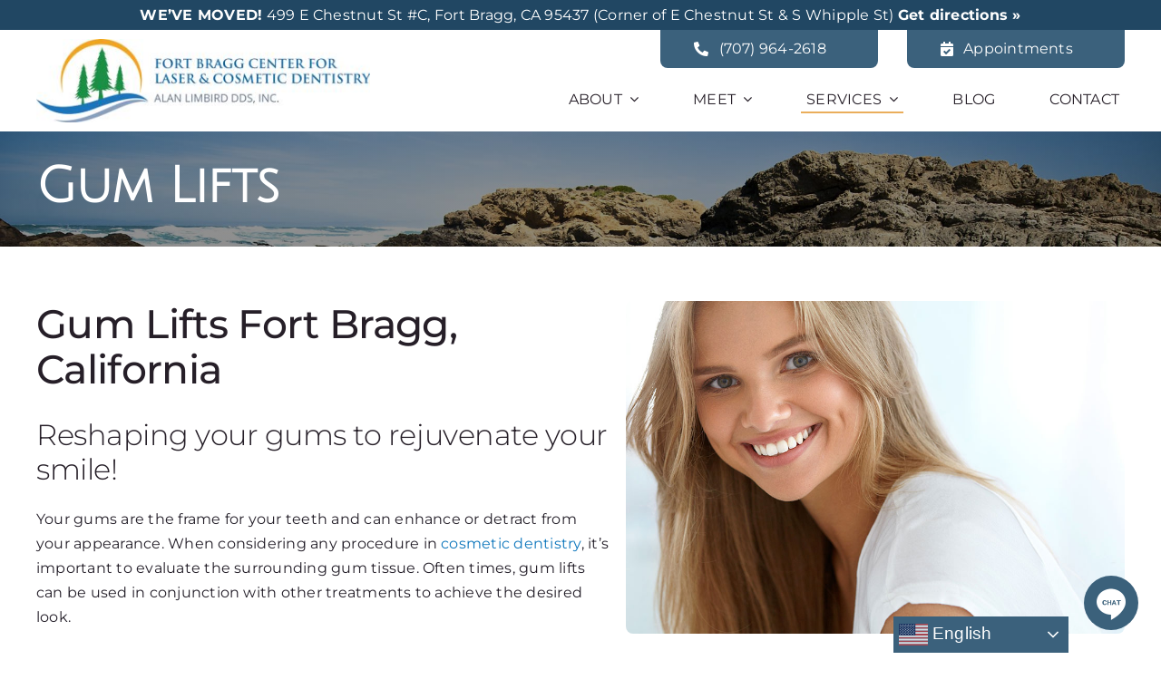

--- FILE ---
content_type: text/html; charset=UTF-8
request_url: http://www.ftblaser.com/services/cosmetic-dentistry/gum-lifts/
body_size: 18591
content:
<!DOCTYPE html> 
<html class="avada-html-layout-wide avada-html-header-position-top" lang="en-US" prefix="og: http://ogp.me/ns# fb: http://ogp.me/ns/fb#"> 
<head>
<link rel="preload" href="http://www.ftblaser.com/wp-content/themes/Avada/includes/lib/assets/fonts/icomoon/awb-icons.woff" as="font" type="font/woff" crossorigin> 
<link rel="preload" href="//www.ftblaser.com/wp-content/themes/Avada/includes/lib/assets/fonts/fontawesome/webfonts/fa-brands-400.woff2" as="font" type="font/woff2" crossorigin> 
<link rel="preload" href="//www.ftblaser.com/wp-content/themes/Avada/includes/lib/assets/fonts/fontawesome/webfonts/fa-regular-400.woff2" as="font" type="font/woff2" crossorigin> 
<link rel="preload" href="//www.ftblaser.com/wp-content/themes/Avada/includes/lib/assets/fonts/fontawesome/webfonts/fa-solid-900.woff2" as="font" type="font/woff2" crossorigin> 
<link rel="preload" href="https://www.ftblaser.com/wp-content/cache/fvm/min/0-css695e78f0644780d687412f5d98e6d6e88d81a9bd127d6cabab75a6ce9988c.css" as="style" media="all" />
<script data-cfasync="false">if(navigator.userAgent.match(/MSIE|Internet Explorer/i)||navigator.userAgent.match(/Trident\/7\..*?rv:11/i)){var href=document.location.href;if(!href.match(/[?&]iebrowser/)){if(href.indexOf("?")==-1){if(href.indexOf("#")==-1){document.location.href=href+"?iebrowser=1"}else{document.location.href=href.replace("#","?iebrowser=1#")}}else{if(href.indexOf("#")==-1){document.location.href=href+"&iebrowser=1"}else{document.location.href=href.replace("#","&iebrowser=1#")}}}}</script>
<script data-cfasync="false">class FVMLoader{constructor(e){this.triggerEvents=e,this.eventOptions={passive:!0},this.userEventListener=this.triggerListener.bind(this),this.delayedScripts={normal:[],async:[],defer:[]},this.allJQueries=[]}_addUserInteractionListener(e){this.triggerEvents.forEach(t=>window.addEventListener(t,e.userEventListener,e.eventOptions))}_removeUserInteractionListener(e){this.triggerEvents.forEach(t=>window.removeEventListener(t,e.userEventListener,e.eventOptions))}triggerListener(){this._removeUserInteractionListener(this),"loading"===document.readyState?document.addEventListener("DOMContentLoaded",this._loadEverythingNow.bind(this)):this._loadEverythingNow()}async _loadEverythingNow(){this._runAllDelayedCSS(),this._delayEventListeners(),this._delayJQueryReady(this),this._handleDocumentWrite(),this._registerAllDelayedScripts(),await this._loadScriptsFromList(this.delayedScripts.normal),await this._loadScriptsFromList(this.delayedScripts.defer),await this._loadScriptsFromList(this.delayedScripts.async),await this._triggerDOMContentLoaded(),await this._triggerWindowLoad(),window.dispatchEvent(new Event("wpr-allScriptsLoaded"))}_registerAllDelayedScripts(){document.querySelectorAll("script[type=fvmdelay]").forEach(e=>{e.hasAttribute("src")?e.hasAttribute("async")&&!1!==e.async?this.delayedScripts.async.push(e):e.hasAttribute("defer")&&!1!==e.defer||"module"===e.getAttribute("data-type")?this.delayedScripts.defer.push(e):this.delayedScripts.normal.push(e):this.delayedScripts.normal.push(e)})}_runAllDelayedCSS(){document.querySelectorAll("link[rel=fvmdelay]").forEach(e=>{e.setAttribute("rel","stylesheet")})}async _transformScript(e){return await this._requestAnimFrame(),new Promise(t=>{const n=document.createElement("script");let r;[...e.attributes].forEach(e=>{let t=e.nodeName;"type"!==t&&("data-type"===t&&(t="type",r=e.nodeValue),n.setAttribute(t,e.nodeValue))}),e.hasAttribute("src")?(n.addEventListener("load",t),n.addEventListener("error",t)):(n.text=e.text,t()),e.parentNode.replaceChild(n,e)})}async _loadScriptsFromList(e){const t=e.shift();return t?(await this._transformScript(t),this._loadScriptsFromList(e)):Promise.resolve()}_delayEventListeners(){let e={};function t(t,n){!function(t){function n(n){return e[t].eventsToRewrite.indexOf(n)>=0?"wpr-"+n:n}e[t]||(e[t]={originalFunctions:{add:t.addEventListener,remove:t.removeEventListener},eventsToRewrite:[]},t.addEventListener=function(){arguments[0]=n(arguments[0]),e[t].originalFunctions.add.apply(t,arguments)},t.removeEventListener=function(){arguments[0]=n(arguments[0]),e[t].originalFunctions.remove.apply(t,arguments)})}(t),e[t].eventsToRewrite.push(n)}function n(e,t){let n=e[t];Object.defineProperty(e,t,{get:()=>n||function(){},set(r){e["wpr"+t]=n=r}})}t(document,"DOMContentLoaded"),t(window,"DOMContentLoaded"),t(window,"load"),t(window,"pageshow"),t(document,"readystatechange"),n(document,"onreadystatechange"),n(window,"onload"),n(window,"onpageshow")}_delayJQueryReady(e){let t=window.jQuery;Object.defineProperty(window,"jQuery",{get:()=>t,set(n){if(n&&n.fn&&!e.allJQueries.includes(n)){n.fn.ready=n.fn.init.prototype.ready=function(t){e.domReadyFired?t.bind(document)(n):document.addEventListener("DOMContentLoaded2",()=>t.bind(document)(n))};const t=n.fn.on;n.fn.on=n.fn.init.prototype.on=function(){if(this[0]===window){function e(e){return e.split(" ").map(e=>"load"===e||0===e.indexOf("load.")?"wpr-jquery-load":e).join(" ")}"string"==typeof arguments[0]||arguments[0]instanceof String?arguments[0]=e(arguments[0]):"object"==typeof arguments[0]&&Object.keys(arguments[0]).forEach(t=>{delete Object.assign(arguments[0],{[e(t)]:arguments[0][t]})[t]})}return t.apply(this,arguments),this},e.allJQueries.push(n)}t=n}})}async _triggerDOMContentLoaded(){this.domReadyFired=!0,await this._requestAnimFrame(),document.dispatchEvent(new Event("DOMContentLoaded2")),await this._requestAnimFrame(),window.dispatchEvent(new Event("DOMContentLoaded2")),await this._requestAnimFrame(),document.dispatchEvent(new Event("wpr-readystatechange")),await this._requestAnimFrame(),document.wpronreadystatechange&&document.wpronreadystatechange()}async _triggerWindowLoad(){await this._requestAnimFrame(),window.dispatchEvent(new Event("wpr-load")),await this._requestAnimFrame(),window.wpronload&&window.wpronload(),await this._requestAnimFrame(),this.allJQueries.forEach(e=>e(window).trigger("wpr-jquery-load")),window.dispatchEvent(new Event("wpr-pageshow")),await this._requestAnimFrame(),window.wpronpageshow&&window.wpronpageshow()}_handleDocumentWrite(){const e=new Map;document.write=document.writeln=function(t){const n=document.currentScript,r=document.createRange(),i=n.parentElement;let a=e.get(n);void 0===a&&(a=n.nextSibling,e.set(n,a));const s=document.createDocumentFragment();r.setStart(s,0),s.appendChild(r.createContextualFragment(t)),i.insertBefore(s,a)}}async _requestAnimFrame(){return new Promise(e=>requestAnimationFrame(e))}static run(){const e=new FVMLoader(["keydown","mousemove","touchmove","touchstart","touchend","wheel"]);e._addUserInteractionListener(e)}}FVMLoader.run();</script>
<meta http-equiv="X-UA-Compatible" content="IE=edge" />
<meta http-equiv="Content-Type" content="text/html; charset=utf-8"/>
<meta name="viewport" content="width=device-width, initial-scale=1" />
<meta name='robots' content='index, follow, max-image-preview:large, max-snippet:-1, max-video-preview:-1' /><title>Gum Lifts Fort Bragg, CA | Treatment For A Gummy Smile</title>
<meta name="description" content="Fort Bragg Center For Laser &amp; Cosmetic Dentistry provides a cosmetic gum lifts for those who feel that they have a &quot;gummy smile&quot; or if your teeth seem short. ☎ 707-964-2618." />
<link rel="canonical" href="http://www.ftblaser.com/services/cosmetic-dentistry/gum-lifts/" />
<meta property="og:locale" content="en_US" />
<meta property="og:type" content="article" />
<meta property="og:title" content="Gum Lifts Fort Bragg, CA | Treatment For A Gummy Smile" />
<meta property="og:description" content="Fort Bragg Center For Laser &amp; Cosmetic Dentistry provides a cosmetic gum lifts for those who feel that they have a &quot;gummy smile&quot; or if your teeth seem short. ☎ 707-964-2618." />
<meta property="og:url" content="http://www.ftblaser.com/services/cosmetic-dentistry/gum-lifts/" />
<meta property="og:site_name" content="Fort Bragg Center For Laser &amp; Cosmetic Dentistry" />
<meta property="article:publisher" content="https://www.facebook.com/FortBraggDental" />
<meta property="article:modified_time" content="2022-07-27T00:03:43+00:00" />
<meta property="og:image" content="https://www.ftblaser.com/wp-content/uploads/sites/41/2022/07/ftblaser-facebook-default.jpg" />
<meta property="og:image:width" content="1200" />
<meta property="og:image:height" content="800" />
<meta property="og:image:type" content="image/jpeg" />
<meta name="twitter:card" content="summary_large_image" />
<meta name="twitter:site" content="@alanlimbirddds" />
<meta name="twitter:label1" content="Est. reading time" />
<meta name="twitter:data1" content="1 minute" />
<script type="application/ld+json" class="yoast-schema-graph">{"@context":"https://schema.org","@graph":[{"@type":"WebPage","@id":"http://www.ftblaser.com/services/cosmetic-dentistry/gum-lifts/","url":"http://www.ftblaser.com/services/cosmetic-dentistry/gum-lifts/","name":"Gum Lifts Fort Bragg, CA | Treatment For A Gummy Smile","isPartOf":{"@id":"https://www.ftblaser.com/#website"},"primaryImageOfPage":{"@id":"http://www.ftblaser.com/services/cosmetic-dentistry/gum-lifts/#primaryimage"},"image":{"@id":"http://www.ftblaser.com/services/cosmetic-dentistry/gum-lifts/#primaryimage"},"thumbnailUrl":"","datePublished":"2020-03-26T02:12:40+00:00","dateModified":"2022-07-27T00:03:43+00:00","description":"Fort Bragg Center For Laser & Cosmetic Dentistry provides a cosmetic gum lifts for those who feel that they have a \"gummy smile\" or if your teeth seem short. ☎ 707-964-2618.","breadcrumb":{"@id":"http://www.ftblaser.com/services/cosmetic-dentistry/gum-lifts/#breadcrumb"},"inLanguage":"en-US","potentialAction":[{"@type":"ReadAction","target":["http://www.ftblaser.com/services/cosmetic-dentistry/gum-lifts/"]}]},{"@type":"ImageObject","inLanguage":"en-US","@id":"http://www.ftblaser.com/services/cosmetic-dentistry/gum-lifts/#primaryimage","url":"","contentUrl":""},{"@type":"BreadcrumbList","@id":"http://www.ftblaser.com/services/cosmetic-dentistry/gum-lifts/#breadcrumb","itemListElement":[{"@type":"ListItem","position":1,"name":"Home","item":"https://www.ftblaser.com/"},{"@type":"ListItem","position":2,"name":"Services","item":"https://www.ftblaser.com/services/"},{"@type":"ListItem","position":3,"name":"Cosmetic Dentistry","item":"https://www.ftblaser.com/services/cosmetic-dentistry/"},{"@type":"ListItem","position":4,"name":"Gum Lifts"}]},{"@type":"WebSite","@id":"https://www.ftblaser.com/#website","url":"https://www.ftblaser.com/","name":"Fort Bragg Center For Laser & Cosmetic Dentistry","description":"Your local Fort Bragg dentists.","publisher":{"@id":"https://www.ftblaser.com/#organization"},"potentialAction":[{"@type":"SearchAction","target":{"@type":"EntryPoint","urlTemplate":"https://www.ftblaser.com/?s={search_term_string}"},"query-input":{"@type":"PropertyValueSpecification","valueRequired":true,"valueName":"search_term_string"}}],"inLanguage":"en-US"},{"@type":"Organization","@id":"https://www.ftblaser.com/#organization","name":"Fort Bragg Center For Laser & Cosmetic Dentistry","url":"https://www.ftblaser.com/","logo":{"@type":"ImageObject","inLanguage":"en-US","@id":"https://www.ftblaser.com/#/schema/logo/image/","url":"https://www.ftblaser.com/wp-content/uploads/sites/41/2022/07/ftblaser-schema.jpg","contentUrl":"https://www.ftblaser.com/wp-content/uploads/sites/41/2022/07/ftblaser-schema.jpg","width":1200,"height":675,"caption":"Fort Bragg Center For Laser & Cosmetic Dentistry"},"image":{"@id":"https://www.ftblaser.com/#/schema/logo/image/"},"sameAs":["https://www.facebook.com/FortBraggDental","https://x.com/alanlimbirddds","https://www.youtube.com/channel/UCnWh8eEj4ffdKRj_DhRueTw","https://www.linkedin.com/company/fort.bragg.dentist","https://www.yelp.com/biz/fort-bragg-center-for-laser-and-cosmetic-dentistry-fort-bragg"]}]}</script>
<link rel="alternate" type="application/rss+xml" title="Fort Bragg Center For Laser &amp; Cosmetic Dentistry &raquo; Feed" href="http://www.ftblaser.com/feed/" />
<link rel="alternate" type="application/rss+xml" title="Fort Bragg Center For Laser &amp; Cosmetic Dentistry &raquo; Comments Feed" href="http://www.ftblaser.com/comments/feed/" />
<meta name="description" content="Gum Lifts Fort Bragg, CaliforniaReshaping your gums to rejuvenate your smile!Your gums are the frame for your teeth and can enhance or detract from your appearance. When considering any procedure in cosmetic dentistry, it’s important to evaluate the surrounding gum tissue. Often times, gum lifts can"/>
<meta property="og:locale" content="en_US"/>
<meta property="og:type" content="article"/>
<meta property="og:site_name" content="Fort Bragg Center For Laser &amp; Cosmetic Dentistry"/>
<meta property="og:title" content="Gum Lifts Fort Bragg, CA | Treatment For A Gummy Smile"/>
<meta property="og:description" content="Gum Lifts Fort Bragg, CaliforniaReshaping your gums to rejuvenate your smile!Your gums are the frame for your teeth and can enhance or detract from your appearance. When considering any procedure in cosmetic dentistry, it’s important to evaluate the surrounding gum tissue. Often times, gum lifts can"/>
<meta property="og:url" content="http://www.ftblaser.com/services/cosmetic-dentistry/gum-lifts/"/>
<meta property="article:modified_time" content="2022-07-27T00:03:43-08:00"/> 
<link rel="icon" sizes="192x192" href="http://www.ftblaser.com/wp-content/uploads/sites/41/2022/07/favicon-192x192-1.png" type="image/png"> 
<style id='wp-img-auto-sizes-contain-inline-css' type='text/css' media="all">img:is([sizes=auto i],[sizes^="auto," i]){contain-intrinsic-size:3000px 1500px}</style> 
<style id='wp-block-library-inline-css' type='text/css' media="all">:root{--wp-block-synced-color:#7a00df;--wp-block-synced-color--rgb:122,0,223;--wp-bound-block-color:var(--wp-block-synced-color);--wp-editor-canvas-background:#ddd;--wp-admin-theme-color:#007cba;--wp-admin-theme-color--rgb:0,124,186;--wp-admin-theme-color-darker-10:#006ba1;--wp-admin-theme-color-darker-10--rgb:0,107,160.5;--wp-admin-theme-color-darker-20:#005a87;--wp-admin-theme-color-darker-20--rgb:0,90,135;--wp-admin-border-width-focus:2px}@media (min-resolution:192dpi){:root{--wp-admin-border-width-focus:1.5px}}.wp-element-button{cursor:pointer}:root .has-very-light-gray-background-color{background-color:#eee}:root .has-very-dark-gray-background-color{background-color:#313131}:root .has-very-light-gray-color{color:#eee}:root .has-very-dark-gray-color{color:#313131}:root .has-vivid-green-cyan-to-vivid-cyan-blue-gradient-background{background:linear-gradient(135deg,#00d084,#0693e3)}:root .has-purple-crush-gradient-background{background:linear-gradient(135deg,#34e2e4,#4721fb 50%,#ab1dfe)}:root .has-hazy-dawn-gradient-background{background:linear-gradient(135deg,#faaca8,#dad0ec)}:root .has-subdued-olive-gradient-background{background:linear-gradient(135deg,#fafae1,#67a671)}:root .has-atomic-cream-gradient-background{background:linear-gradient(135deg,#fdd79a,#004a59)}:root .has-nightshade-gradient-background{background:linear-gradient(135deg,#330968,#31cdcf)}:root .has-midnight-gradient-background{background:linear-gradient(135deg,#020381,#2874fc)}:root{--wp--preset--font-size--normal:16px;--wp--preset--font-size--huge:42px}.has-regular-font-size{font-size:1em}.has-larger-font-size{font-size:2.625em}.has-normal-font-size{font-size:var(--wp--preset--font-size--normal)}.has-huge-font-size{font-size:var(--wp--preset--font-size--huge)}.has-text-align-center{text-align:center}.has-text-align-left{text-align:left}.has-text-align-right{text-align:right}.has-fit-text{white-space:nowrap!important}#end-resizable-editor-section{display:none}.aligncenter{clear:both}.items-justified-left{justify-content:flex-start}.items-justified-center{justify-content:center}.items-justified-right{justify-content:flex-end}.items-justified-space-between{justify-content:space-between}.screen-reader-text{border:0;clip-path:inset(50%);height:1px;margin:-1px;overflow:hidden;padding:0;position:absolute;width:1px;word-wrap:normal!important}.screen-reader-text:focus{background-color:#ddd;clip-path:none;color:#444;display:block;font-size:1em;height:auto;left:5px;line-height:normal;padding:15px 23px 14px;text-decoration:none;top:5px;width:auto;z-index:100000}html :where(.has-border-color){border-style:solid}html :where([style*=border-top-color]){border-top-style:solid}html :where([style*=border-right-color]){border-right-style:solid}html :where([style*=border-bottom-color]){border-bottom-style:solid}html :where([style*=border-left-color]){border-left-style:solid}html :where([style*=border-width]){border-style:solid}html :where([style*=border-top-width]){border-top-style:solid}html :where([style*=border-right-width]){border-right-style:solid}html :where([style*=border-bottom-width]){border-bottom-style:solid}html :where([style*=border-left-width]){border-left-style:solid}html :where(img[class*=wp-image-]){height:auto;max-width:100%}:where(figure){margin:0 0 1em}html :where(.is-position-sticky){--wp-admin--admin-bar--position-offset:var(--wp-admin--admin-bar--height,0px)}@media screen and (max-width:600px){html :where(.is-position-sticky){--wp-admin--admin-bar--position-offset:0px}}</style>
<style id='global-styles-inline-css' type='text/css' media="all">:root{--wp--preset--aspect-ratio--square:1;--wp--preset--aspect-ratio--4-3:4/3;--wp--preset--aspect-ratio--3-4:3/4;--wp--preset--aspect-ratio--3-2:3/2;--wp--preset--aspect-ratio--2-3:2/3;--wp--preset--aspect-ratio--16-9:16/9;--wp--preset--aspect-ratio--9-16:9/16;--wp--preset--color--black:#000000;--wp--preset--color--cyan-bluish-gray:#abb8c3;--wp--preset--color--white:#ffffff;--wp--preset--color--pale-pink:#f78da7;--wp--preset--color--vivid-red:#cf2e2e;--wp--preset--color--luminous-vivid-orange:#ff6900;--wp--preset--color--luminous-vivid-amber:#fcb900;--wp--preset--color--light-green-cyan:#7bdcb5;--wp--preset--color--vivid-green-cyan:#00d084;--wp--preset--color--pale-cyan-blue:#8ed1fc;--wp--preset--color--vivid-cyan-blue:#0693e3;--wp--preset--color--vivid-purple:#9b51e0;--wp--preset--color--awb-color-1:#ffffff;--wp--preset--color--awb-color-2:#e3e3e5;--wp--preset--color--awb-color-3:#eaae5b;--wp--preset--color--awb-color-4:#438e62;--wp--preset--color--awb-color-5:#3b617c;--wp--preset--color--awb-color-6:#00aae2;--wp--preset--color--awb-color-7:#6b8fbf;--wp--preset--color--awb-color-8:#261f28;--wp--preset--color--awb-color-custom-1:#ffffff;--wp--preset--gradient--vivid-cyan-blue-to-vivid-purple:linear-gradient(135deg,rgb(6,147,227) 0%,rgb(155,81,224) 100%);--wp--preset--gradient--light-green-cyan-to-vivid-green-cyan:linear-gradient(135deg,rgb(122,220,180) 0%,rgb(0,208,130) 100%);--wp--preset--gradient--luminous-vivid-amber-to-luminous-vivid-orange:linear-gradient(135deg,rgb(252,185,0) 0%,rgb(255,105,0) 100%);--wp--preset--gradient--luminous-vivid-orange-to-vivid-red:linear-gradient(135deg,rgb(255,105,0) 0%,rgb(207,46,46) 100%);--wp--preset--gradient--very-light-gray-to-cyan-bluish-gray:linear-gradient(135deg,rgb(238,238,238) 0%,rgb(169,184,195) 100%);--wp--preset--gradient--cool-to-warm-spectrum:linear-gradient(135deg,rgb(74,234,220) 0%,rgb(151,120,209) 20%,rgb(207,42,186) 40%,rgb(238,44,130) 60%,rgb(251,105,98) 80%,rgb(254,248,76) 100%);--wp--preset--gradient--blush-light-purple:linear-gradient(135deg,rgb(255,206,236) 0%,rgb(152,150,240) 100%);--wp--preset--gradient--blush-bordeaux:linear-gradient(135deg,rgb(254,205,165) 0%,rgb(254,45,45) 50%,rgb(107,0,62) 100%);--wp--preset--gradient--luminous-dusk:linear-gradient(135deg,rgb(255,203,112) 0%,rgb(199,81,192) 50%,rgb(65,88,208) 100%);--wp--preset--gradient--pale-ocean:linear-gradient(135deg,rgb(255,245,203) 0%,rgb(182,227,212) 50%,rgb(51,167,181) 100%);--wp--preset--gradient--electric-grass:linear-gradient(135deg,rgb(202,248,128) 0%,rgb(113,206,126) 100%);--wp--preset--gradient--midnight:linear-gradient(135deg,rgb(2,3,129) 0%,rgb(40,116,252) 100%);--wp--preset--font-size--small:12px;--wp--preset--font-size--medium:20px;--wp--preset--font-size--large:24px;--wp--preset--font-size--x-large:42px;--wp--preset--font-size--normal:16px;--wp--preset--font-size--xlarge:32px;--wp--preset--font-size--huge:48px;--wp--preset--spacing--20:0.44rem;--wp--preset--spacing--30:0.67rem;--wp--preset--spacing--40:1rem;--wp--preset--spacing--50:1.5rem;--wp--preset--spacing--60:2.25rem;--wp--preset--spacing--70:3.38rem;--wp--preset--spacing--80:5.06rem;--wp--preset--shadow--natural:6px 6px 9px rgba(0, 0, 0, 0.2);--wp--preset--shadow--deep:12px 12px 50px rgba(0, 0, 0, 0.4);--wp--preset--shadow--sharp:6px 6px 0px rgba(0, 0, 0, 0.2);--wp--preset--shadow--outlined:6px 6px 0px -3px rgb(255, 255, 255), 6px 6px rgb(0, 0, 0);--wp--preset--shadow--crisp:6px 6px 0px rgb(0, 0, 0)}:where(.is-layout-flex){gap:.5em}:where(.is-layout-grid){gap:.5em}body .is-layout-flex{display:flex}.is-layout-flex{flex-wrap:wrap;align-items:center}.is-layout-flex>:is(*,div){margin:0}body .is-layout-grid{display:grid}.is-layout-grid>:is(*,div){margin:0}:where(.wp-block-columns.is-layout-flex){gap:2em}:where(.wp-block-columns.is-layout-grid){gap:2em}:where(.wp-block-post-template.is-layout-flex){gap:1.25em}:where(.wp-block-post-template.is-layout-grid){gap:1.25em}.has-black-color{color:var(--wp--preset--color--black)!important}.has-cyan-bluish-gray-color{color:var(--wp--preset--color--cyan-bluish-gray)!important}.has-white-color{color:var(--wp--preset--color--white)!important}.has-pale-pink-color{color:var(--wp--preset--color--pale-pink)!important}.has-vivid-red-color{color:var(--wp--preset--color--vivid-red)!important}.has-luminous-vivid-orange-color{color:var(--wp--preset--color--luminous-vivid-orange)!important}.has-luminous-vivid-amber-color{color:var(--wp--preset--color--luminous-vivid-amber)!important}.has-light-green-cyan-color{color:var(--wp--preset--color--light-green-cyan)!important}.has-vivid-green-cyan-color{color:var(--wp--preset--color--vivid-green-cyan)!important}.has-pale-cyan-blue-color{color:var(--wp--preset--color--pale-cyan-blue)!important}.has-vivid-cyan-blue-color{color:var(--wp--preset--color--vivid-cyan-blue)!important}.has-vivid-purple-color{color:var(--wp--preset--color--vivid-purple)!important}.has-black-background-color{background-color:var(--wp--preset--color--black)!important}.has-cyan-bluish-gray-background-color{background-color:var(--wp--preset--color--cyan-bluish-gray)!important}.has-white-background-color{background-color:var(--wp--preset--color--white)!important}.has-pale-pink-background-color{background-color:var(--wp--preset--color--pale-pink)!important}.has-vivid-red-background-color{background-color:var(--wp--preset--color--vivid-red)!important}.has-luminous-vivid-orange-background-color{background-color:var(--wp--preset--color--luminous-vivid-orange)!important}.has-luminous-vivid-amber-background-color{background-color:var(--wp--preset--color--luminous-vivid-amber)!important}.has-light-green-cyan-background-color{background-color:var(--wp--preset--color--light-green-cyan)!important}.has-vivid-green-cyan-background-color{background-color:var(--wp--preset--color--vivid-green-cyan)!important}.has-pale-cyan-blue-background-color{background-color:var(--wp--preset--color--pale-cyan-blue)!important}.has-vivid-cyan-blue-background-color{background-color:var(--wp--preset--color--vivid-cyan-blue)!important}.has-vivid-purple-background-color{background-color:var(--wp--preset--color--vivid-purple)!important}.has-black-border-color{border-color:var(--wp--preset--color--black)!important}.has-cyan-bluish-gray-border-color{border-color:var(--wp--preset--color--cyan-bluish-gray)!important}.has-white-border-color{border-color:var(--wp--preset--color--white)!important}.has-pale-pink-border-color{border-color:var(--wp--preset--color--pale-pink)!important}.has-vivid-red-border-color{border-color:var(--wp--preset--color--vivid-red)!important}.has-luminous-vivid-orange-border-color{border-color:var(--wp--preset--color--luminous-vivid-orange)!important}.has-luminous-vivid-amber-border-color{border-color:var(--wp--preset--color--luminous-vivid-amber)!important}.has-light-green-cyan-border-color{border-color:var(--wp--preset--color--light-green-cyan)!important}.has-vivid-green-cyan-border-color{border-color:var(--wp--preset--color--vivid-green-cyan)!important}.has-pale-cyan-blue-border-color{border-color:var(--wp--preset--color--pale-cyan-blue)!important}.has-vivid-cyan-blue-border-color{border-color:var(--wp--preset--color--vivid-cyan-blue)!important}.has-vivid-purple-border-color{border-color:var(--wp--preset--color--vivid-purple)!important}.has-vivid-cyan-blue-to-vivid-purple-gradient-background{background:var(--wp--preset--gradient--vivid-cyan-blue-to-vivid-purple)!important}.has-light-green-cyan-to-vivid-green-cyan-gradient-background{background:var(--wp--preset--gradient--light-green-cyan-to-vivid-green-cyan)!important}.has-luminous-vivid-amber-to-luminous-vivid-orange-gradient-background{background:var(--wp--preset--gradient--luminous-vivid-amber-to-luminous-vivid-orange)!important}.has-luminous-vivid-orange-to-vivid-red-gradient-background{background:var(--wp--preset--gradient--luminous-vivid-orange-to-vivid-red)!important}.has-very-light-gray-to-cyan-bluish-gray-gradient-background{background:var(--wp--preset--gradient--very-light-gray-to-cyan-bluish-gray)!important}.has-cool-to-warm-spectrum-gradient-background{background:var(--wp--preset--gradient--cool-to-warm-spectrum)!important}.has-blush-light-purple-gradient-background{background:var(--wp--preset--gradient--blush-light-purple)!important}.has-blush-bordeaux-gradient-background{background:var(--wp--preset--gradient--blush-bordeaux)!important}.has-luminous-dusk-gradient-background{background:var(--wp--preset--gradient--luminous-dusk)!important}.has-pale-ocean-gradient-background{background:var(--wp--preset--gradient--pale-ocean)!important}.has-electric-grass-gradient-background{background:var(--wp--preset--gradient--electric-grass)!important}.has-midnight-gradient-background{background:var(--wp--preset--gradient--midnight)!important}.has-small-font-size{font-size:var(--wp--preset--font-size--small)!important}.has-medium-font-size{font-size:var(--wp--preset--font-size--medium)!important}.has-large-font-size{font-size:var(--wp--preset--font-size--large)!important}.has-x-large-font-size{font-size:var(--wp--preset--font-size--x-large)!important}</style> 
<style id='classic-theme-styles-inline-css' type='text/css' media="all">/*! This file is auto-generated */ .wp-block-button__link{color:#fff;background-color:#32373c;border-radius:9999px;box-shadow:none;text-decoration:none;padding:calc(.667em + 2px) calc(1.333em + 2px);font-size:1.125em}.wp-block-file__button{background:#32373c;color:#fff;text-decoration:none}</style> 
<link rel='stylesheet' id='fusion-dynamic-css-css' href='https://www.ftblaser.com/wp-content/cache/fvm/min/0-css695e78f0644780d687412f5d98e6d6e88d81a9bd127d6cabab75a6ce9988c.css' type='text/css' media='all' /> 
<script type="text/javascript" src="http://www.ftblaser.com/wp-includes/js/jquery/jquery.min.js?ver=3.7.1" id="jquery-core-js"></script>
<script type="text/javascript" src="http://www.ftblaser.com/wp-includes/js/jquery/jquery-migrate.min.js?ver=3.4.1" id="jquery-migrate-js"></script>
<style type="text/css" id="css-fb-visibility" media="all">@media screen and (max-width:640px){.fusion-no-small-visibility{display:none!important}body .sm-text-align-center{text-align:center!important}body .sm-text-align-left{text-align:left!important}body .sm-text-align-right{text-align:right!important}body .sm-text-align-justify{text-align:justify!important}body .sm-flex-align-center{justify-content:center!important}body .sm-flex-align-flex-start{justify-content:flex-start!important}body .sm-flex-align-flex-end{justify-content:flex-end!important}body .sm-mx-auto{margin-left:auto!important;margin-right:auto!important}body .sm-ml-auto{margin-left:auto!important}body .sm-mr-auto{margin-right:auto!important}body .fusion-absolute-position-small{position:absolute;width:100%}.awb-sticky.awb-sticky-small{position:sticky;top:var(--awb-sticky-offset,0)}}@media screen and (min-width:641px) and (max-width:1030px){.fusion-no-medium-visibility{display:none!important}body .md-text-align-center{text-align:center!important}body .md-text-align-left{text-align:left!important}body .md-text-align-right{text-align:right!important}body .md-text-align-justify{text-align:justify!important}body .md-flex-align-center{justify-content:center!important}body .md-flex-align-flex-start{justify-content:flex-start!important}body .md-flex-align-flex-end{justify-content:flex-end!important}body .md-mx-auto{margin-left:auto!important;margin-right:auto!important}body .md-ml-auto{margin-left:auto!important}body .md-mr-auto{margin-right:auto!important}body .fusion-absolute-position-medium{position:absolute;width:100%}.awb-sticky.awb-sticky-medium{position:sticky;top:var(--awb-sticky-offset,0)}}@media screen and (min-width:1031px){.fusion-no-large-visibility{display:none!important}body .lg-text-align-center{text-align:center!important}body .lg-text-align-left{text-align:left!important}body .lg-text-align-right{text-align:right!important}body .lg-text-align-justify{text-align:justify!important}body .lg-flex-align-center{justify-content:center!important}body .lg-flex-align-flex-start{justify-content:flex-start!important}body .lg-flex-align-flex-end{justify-content:flex-end!important}body .lg-mx-auto{margin-left:auto!important;margin-right:auto!important}body .lg-ml-auto{margin-left:auto!important}body .lg-mr-auto{margin-right:auto!important}body .fusion-absolute-position-large{position:absolute;width:100%}.awb-sticky.awb-sticky-large{position:sticky;top:var(--awb-sticky-offset,0)}}</style> 
<script type="text/javascript">
var doc = document.documentElement;
doc.setAttribute( 'data-useragent', navigator.userAgent );
</script>
<script async src="https://www.googletagmanager.com/gtag/js?id=G-B8S2TFKGYN"></script>
<script>
window.dataLayer = window.dataLayer || [];
function gtag(){dataLayer.push(arguments);}
gtag('js', new Date());
gtag('config', 'G-B8S2TFKGYN');
</script>
<script defer type="text/javascript" src="https://app.deploymarketing.com/embed/v6/98406/1/2697663172/925cd3f111e462649a2cf3676da4915742958596516ad3a1"></script>
<div id="bf-revz-widget-2697663172"></div> 
</head>
<body class="wp-singular page-template-default page page-id-256 page-child parent-pageid-108 wp-theme-Avada wp-child-theme-ftblaser fusion-image-hovers fusion-pagination-sizing fusion-button_type-flat fusion-button_span-no fusion-button_gradient-linear avada-image-rollover-circle-yes avada-image-rollover-yes avada-image-rollover-direction-left fusion-body ltr fusion-sticky-header no-tablet-sticky-header no-mobile-sticky-header no-mobile-slidingbar no-desktop-totop no-mobile-totop avada-has-rev-slider-styles fusion-disable-outline fusion-sub-menu-fade mobile-logo-pos-left layout-wide-mode avada-has-boxed-modal-shadow- layout-scroll-offset-full avada-has-zero-margin-offset-top fusion-top-header menu-text-align-center mobile-menu-design-classic fusion-show-pagination-text fusion-header-layout-v3 avada-responsive avada-footer-fx-none avada-menu-highlight-style-bar fusion-search-form-clean fusion-main-menu-search-overlay fusion-avatar-circle avada-dropdown-styles avada-blog-layout-timeline avada-blog-archive-layout-large avada-header-shadow-no avada-menu-icon-position-left avada-has-megamenu-shadow avada-has-mobile-menu-search avada-has-main-nav-search-icon avada-has-breadcrumb-mobile-hidden avada-has-titlebar-hide avada-header-border-color-full-transparent avada-has-pagination-width_height avada-flyout-menu-direction-fade avada-ec-views-v1" data-awb-post-id="256"> <a class="skip-link screen-reader-text" href="#content">Skip to content</a> <div id="boxed-wrapper"> <div id="wrapper" class="fusion-wrapper"> <div id="home" style="position:relative;top:-1px;"></div> <div class="fusion-tb-header"><div class="fusion-fullwidth fullwidth-box fusion-builder-row-1 fusion-flex-container has-pattern-background has-mask-background nonhundred-percent-fullwidth non-hundred-percent-height-scrolling fusion-no-small-visibility fusion-no-medium-visibility header-attic" style="--link_hover_color: #ffffff;--link_color: #ffffff;--awb-border-radius-top-left:0px;--awb-border-radius-top-right:0px;--awb-border-radius-bottom-right:0px;--awb-border-radius-bottom-left:0px;--awb-padding-top:8px;--awb-padding-bottom:8px;--awb-margin-top:0px;--awb-margin-bottom:0px;--awb-background-color:#214763;--awb-flex-wrap:wrap;" ><div class="fusion-builder-row fusion-row fusion-flex-align-items-flex-start fusion-flex-content-wrap" style="max-width:1248px;margin-left: calc(-4% / 2 );margin-right: calc(-4% / 2 );"><div class="fusion-layout-column fusion_builder_column fusion-builder-column-0 fusion_builder_column_1_1 1_1 fusion-flex-column" style="--awb-bg-size:cover;--awb-width-large:100%;--awb-margin-top-large:0px;--awb-spacing-right-large:1.92%;--awb-margin-bottom-large:0px;--awb-spacing-left-large:1.92%;--awb-width-medium:100%;--awb-order-medium:0;--awb-spacing-right-medium:1.92%;--awb-spacing-left-medium:1.92%;--awb-width-small:100%;--awb-order-small:0;--awb-spacing-right-small:1.92%;--awb-spacing-left-small:1.92%;"><div class="fusion-column-wrapper fusion-column-has-shadow fusion-flex-justify-content-flex-start fusion-content-layout-column"><div class="fusion-text fusion-text-1 fusion-text-no-margin" style="--awb-content-alignment:center;--awb-line-height:1.1;--awb-text-color:#ffffff;--awb-margin-top:0px;--awb-margin-bottom:0px;"><p><strong style="text-transform: uppercase;">We&#8217;ve moved!</strong> 499 E Chestnut St #C, Fort Bragg, CA 95437 (Corner of E Chestnut St &amp; S Whipple St) <strong><a href="https://www.google.com/maps/place/499+E+Chestnut+St+c,+Fort+Bragg,+CA+95437" target="_blank" rel="noopener">Get directions »</a></strong></p> </div></div></div></div></div><div class="fusion-fullwidth fullwidth-box fusion-builder-row-2 fusion-flex-container nonhundred-percent-fullwidth non-hundred-percent-height-scrolling fusion-sticky-container fusion-custom-z-index" style="--awb-border-sizes-top:0px;--awb-border-sizes-bottom:0px;--awb-border-sizes-left:0px;--awb-border-sizes-right:0px;--awb-border-radius-top-left:0px;--awb-border-radius-top-right:0px;--awb-border-radius-bottom-right:0px;--awb-border-radius-bottom-left:0px;--awb-z-index:152;--awb-padding-top:0px;--awb-padding-right:30px;--awb-padding-bottom:0px;--awb-padding-left:30px;--awb-padding-top-small:10px;--awb-padding-right-small:10px;--awb-padding-bottom-small:10px;--awb-padding-left-small:10px;--awb-margin-top:0px;--awb-margin-bottom:0px;--awb-background-color:#ffffff;--awb-flex-wrap:wrap;" data-transition-offset="0" data-sticky-offset="0" data-scroll-offset="0" data-sticky-small-visibility="1" data-sticky-medium-visibility="1" data-sticky-large-visibility="1" ><div class="fusion-builder-row fusion-row fusion-flex-align-items-center fusion-flex-content-wrap" style="max-width:1248px;margin-left: calc(-4% / 2 );margin-right: calc(-4% / 2 );"><div class="fusion-layout-column fusion_builder_column fusion-builder-column-1 fusion_builder_column_1_3 1_3 fusion-flex-column" style="--awb-padding-top-small:0px;--awb-padding-bottom-small:0px;--awb-bg-size:cover;--awb-width-large:33.333333333333%;--awb-margin-top-large:0px;--awb-spacing-right-large:5.76%;--awb-margin-bottom-large:0px;--awb-spacing-left-large:5.76%;--awb-width-medium:50%;--awb-order-medium:0;--awb-spacing-right-medium:3.84%;--awb-spacing-left-medium:3.84%;--awb-width-small:75%;--awb-order-small:0;--awb-spacing-right-small:2.56%;--awb-spacing-left-small:2.56%;"><div class="fusion-column-wrapper fusion-column-has-shadow fusion-flex-justify-content-center fusion-content-layout-column"><div class="fusion-image-element" style="--awb-max-width:370px;--awb-caption-title-font-family:var(--h2_typography-font-family);--awb-caption-title-font-weight:var(--h2_typography-font-weight);--awb-caption-title-font-style:var(--h2_typography-font-style);--awb-caption-title-size:var(--h2_typography-font-size);--awb-caption-title-transform:var(--h2_typography-text-transform);--awb-caption-title-line-height:var(--h2_typography-line-height);--awb-caption-title-letter-spacing:var(--h2_typography-letter-spacing);"><span class="fusion-imageframe imageframe-none imageframe-1 hover-type-none"><a class="fusion-no-lightbox" href="http://www.ftblaser.com/" target="_self" aria-label="Fort Bragg Center for Laser &#038; Cosmetic Dentistry"><img fetchpriority="high" decoding="async" width="1000" height="250" alt="Fort Bragg Center For Laser &amp; Cosmetic Dentistry" src="https://www.ftblaser.com/wp-content/uploads/sites/41/2022/06/Fort-Bragg-Laser-Logo1.jpg" class="img-responsive wp-image-40" srcset="https://www.ftblaser.com/wp-content/uploads/sites/41/2022/06/Fort-Bragg-Laser-Logo1-200x50.jpg 200w, https://www.ftblaser.com/wp-content/uploads/sites/41/2022/06/Fort-Bragg-Laser-Logo1-400x100.jpg 400w, https://www.ftblaser.com/wp-content/uploads/sites/41/2022/06/Fort-Bragg-Laser-Logo1-600x150.jpg 600w, https://www.ftblaser.com/wp-content/uploads/sites/41/2022/06/Fort-Bragg-Laser-Logo1-800x200.jpg 800w, https://www.ftblaser.com/wp-content/uploads/sites/41/2022/06/Fort-Bragg-Laser-Logo1.jpg 1000w" sizes="(max-width: 640px) 100vw, 400px" /></a></span></div></div></div><div class="fusion-layout-column fusion_builder_column fusion-builder-column-2 fusion_builder_column_2_3 2_3 fusion-flex-column" style="--awb-padding-bottom:10px;--awb-padding-bottom-small:0px;--awb-bg-size:cover;--awb-width-large:66.666666666667%;--awb-margin-top-large:0px;--awb-spacing-right-large:2.88%;--awb-margin-bottom-large:0px;--awb-spacing-left-large:2.88%;--awb-width-medium:50%;--awb-order-medium:0;--awb-spacing-right-medium:3.84%;--awb-spacing-left-medium:3.84%;--awb-width-small:25%;--awb-order-small:0;--awb-spacing-right-small:7.68%;--awb-spacing-left-small:7.68%;"><div class="fusion-column-wrapper fusion-column-has-shadow fusion-flex-justify-content-center fusion-content-layout-column"><div class="fusion-builder-row fusion-builder-row-inner fusion-row fusion-flex-align-items-center fusion-flex-content-wrap" style="width:104% !important;max-width:104% !important;margin-left: calc(-4% / 2 );margin-right: calc(-4% / 2 );"><div class="fusion-layout-column fusion_builder_column_inner fusion-builder-nested-column-0 fusion_builder_column_inner_1_3 1_3 fusion-flex-column fusion-no-small-visibility fusion-no-medium-visibility" style="--awb-bg-size:cover;--awb-width-large:33.333333333333%;--awb-margin-top-large:0px;--awb-spacing-right-large:5.76%;--awb-margin-bottom-large:20px;--awb-spacing-left-large:5.76%;--awb-width-medium:33.333333333333%;--awb-order-medium:0;--awb-spacing-right-medium:5.76%;--awb-spacing-left-medium:5.76%;--awb-width-small:100%;--awb-order-small:0;--awb-spacing-right-small:1.92%;--awb-spacing-left-small:1.92%;"><div class="fusion-column-wrapper fusion-column-has-shadow fusion-flex-justify-content-flex-start fusion-content-layout-column"></div></div><div class="fusion-layout-column fusion_builder_column_inner fusion-builder-nested-column-1 fusion_builder_column_inner_1_3 1_3 fusion-flex-column fusion-flex-align-self-center fusion-no-small-visibility fusion-no-medium-visibility" style="--awb-padding-top:5px;--awb-padding-right:5px;--awb-padding-bottom:5px;--awb-padding-left:5px;--awb-overflow:hidden;--awb-bg-color:var(--awb-color5);--awb-bg-color-hover:var(--awb-color5);--awb-bg-size:cover;--awb-border-radius:0px 0px 8px 8px;--awb-width-large:33.333333333333%;--awb-margin-top-large:0px;--awb-spacing-right-large:5.76%;--awb-margin-bottom-large:20px;--awb-spacing-left-large:5.76%;--awb-width-medium:33.333333333333%;--awb-order-medium:0;--awb-spacing-right-medium:5.76%;--awb-spacing-left-medium:5.76%;--awb-width-small:100%;--awb-order-small:0;--awb-spacing-right-small:1.92%;--awb-spacing-left-small:1.92%;"><div class="fusion-column-wrapper fusion-column-has-shadow fusion-flex-justify-content-center fusion-content-layout-column"><div style="text-align:center;"><a class="fusion-button button-flat fusion-button-default-size button-custom fusion-button-default button-1 fusion-button-default-span fusion-button-default-type" style="--button_accent_color:#ffffff;--button_border_color:#ffffff;--button_accent_hover_color:rgba(255,255,255,0.8);--button_border_hover_color:rgba(255,255,255,0.8);--button_border_width-top:0px;--button_border_width-right:0px;--button_border_width-bottom:0px;--button_border_width-left:0px;--button-border-radius-top-left:6px;--button-border-radius-top-right:6px;--button-border-radius-bottom-right:6px;--button-border-radius-bottom-left:6px;--button_gradient_top_color:rgba(0,0,0,0);--button_gradient_bottom_color:rgba(0,0,0,0);--button_gradient_top_color_hover:rgba(225,232,253,0);--button_gradient_bottom_color_hover:rgba(225,232,253,0);--button_text_transform:var(--awb-typography4-text-transform);--button_font_size:16px;--button_line_height:20px;--button_padding-top:6px;--button_padding-right:0px;--button_padding-bottom:6px;--button_padding-left:0px;--button_typography-letter-spacing:var(--awb-typography4-letter-spacing);--button_typography-font-family:&quot;Montserrat&quot;;--button_typography-font-style:normal;--button_typography-font-weight:400;--button_margin-right:20px;" target="_self" title="(707) 964-2618" aria-label="(707) 964-2618" href="tel://1-707-964-2618"><i class="fa-phone-alt fas awb-button__icon awb-button__icon--default button-icon-left" aria-hidden="true"></i><span class="fusion-button-text awb-button__text awb-button__text--default">(707) 964-2618</span></a></div></div></div><div class="fusion-layout-column fusion_builder_column_inner fusion-builder-nested-column-2 fusion_builder_column_inner_1_3 1_3 fusion-flex-column fusion-flex-align-self-center fusion-no-small-visibility fusion-no-medium-visibility" style="--awb-padding-top:5px;--awb-padding-right:5px;--awb-padding-bottom:5px;--awb-padding-left:5px;--awb-overflow:hidden;--awb-bg-color:var(--awb-color5);--awb-bg-color-hover:var(--awb-color5);--awb-bg-size:cover;--awb-border-radius:0px 0px 8px 8px;--awb-width-large:33.333333333333%;--awb-margin-top-large:0px;--awb-spacing-right-large:5.76%;--awb-margin-bottom-large:20px;--awb-spacing-left-large:5.76%;--awb-width-medium:33.333333333333%;--awb-order-medium:0;--awb-spacing-right-medium:5.76%;--awb-spacing-left-medium:5.76%;--awb-width-small:100%;--awb-order-small:0;--awb-spacing-right-small:1.92%;--awb-spacing-left-small:1.92%;"><div class="fusion-column-wrapper fusion-column-has-shadow fusion-flex-justify-content-center fusion-content-layout-column"><div style="text-align:center;"><a class="fusion-button button-flat fusion-button-default-size button-custom fusion-button-default button-2 fusion-button-default-span fusion-button-default-type" style="--button_accent_color:#ffffff;--button_border_color:#ffffff;--button_accent_hover_color:rgba(255,255,255,0.8);--button_border_hover_color:rgba(255,255,255,0.8);--button_border_width-top:0px;--button_border_width-right:0px;--button_border_width-bottom:0px;--button_border_width-left:0px;--button-border-radius-top-left:6px;--button-border-radius-top-right:6px;--button-border-radius-bottom-right:6px;--button-border-radius-bottom-left:6px;--button_gradient_top_color:rgba(0,0,0,0);--button_gradient_bottom_color:rgba(0,0,0,0);--button_gradient_top_color_hover:rgba(225,232,253,0);--button_gradient_bottom_color_hover:rgba(225,232,253,0);--button_text_transform:var(--awb-typography4-text-transform);--button_font_size:16px;--button_line_height:20px;--button_padding-top:6px;--button_padding-right:0px;--button_padding-bottom:6px;--button_padding-left:0px;--button_typography-letter-spacing:var(--awb-typography4-letter-spacing);--button_typography-font-family:&quot;Montserrat&quot;;--button_typography-font-style:normal;--button_typography-font-weight:400;--button_margin-right:20px;" target="_self" title="Appointments" aria-label="Appointments" href="https://www.ftblaser.com/appointments/"><i class="fa-calendar-check fas awb-button__icon awb-button__icon--default button-icon-left" aria-hidden="true"></i><span class="fusion-button-text awb-button__text awb-button__text--default">Appointments</span></a></div></div></div></div><div class="fusion-builder-row fusion-builder-row-inner fusion-row fusion-flex-align-items-center fusion-flex-content-wrap" style="width:104% !important;max-width:104% !important;margin-left: calc(-4% / 2 );margin-right: calc(-4% / 2 );"><div class="fusion-layout-column fusion_builder_column_inner fusion-builder-nested-column-3 fusion_builder_column_inner_1_1 1_1 fusion-flex-column fusion-flex-align-self-center" style="--awb-padding-bottom:10px;--awb-padding-bottom-small:0px;--awb-bg-size:cover;--awb-width-large:100%;--awb-margin-top-large:0px;--awb-spacing-right-large:1.92%;--awb-margin-bottom-large:0px;--awb-spacing-left-large:1.92%;--awb-width-medium:100%;--awb-order-medium:0;--awb-spacing-right-medium:1.92%;--awb-spacing-left-medium:1.92%;--awb-width-small:100%;--awb-order-small:0;--awb-spacing-right-small:1.92%;--awb-spacing-left-small:1.92%;"><div class="fusion-column-wrapper fusion-column-has-shadow fusion-flex-justify-content-center fusion-content-layout-column"><nav class="awb-menu awb-menu_row awb-menu_em-hover mobile-mode-collapse-to-button awb-menu_icons-left awb-menu_dc-yes mobile-trigger-fullwidth-off awb-menu_mobile-toggle awb-menu_indent-left mobile-size-full-absolute loading mega-menu-loading awb-menu_desktop awb-menu_dropdown awb-menu_expand-right awb-menu_transition-opacity fusion-no-small-visibility fusion-no-medium-visibility avada-main-menu" style="--awb-line-height:var(--awb-typography3-line-height);--awb-text-transform:uppercase;--awb-min-height:30px;--awb-gap:48px;--awb-justify-content:flex-end;--awb-items-padding-right:6px;--awb-items-padding-left:6px;--awb-border-bottom:2px;--awb-color:var(--awb-color8);--awb-letter-spacing:var(--awb-typography3-letter-spacing);--awb-active-color:var(--awb-color8);--awb-active-border-bottom:2px;--awb-active-border-color:var(--awb-color3);--awb-submenu-color:var(--awb-color1);--awb-submenu-bg:#214763;--awb-submenu-sep-color:rgba(0,0,0,0);--awb-submenu-border-radius-top-left:0px;--awb-submenu-border-radius-top-right:0px;--awb-submenu-border-radius-bottom-right:6px;--awb-submenu-border-radius-bottom-left:6px;--awb-submenu-active-bg:var(--awb-color5);--awb-submenu-active-color:#ffffff;--awb-submenu-space:20px;--awb-submenu-text-transform:none;--awb-icons-color:var(--awb-color8);--awb-icons-hover-color:var(--awb-color3);--awb-main-justify-content:flex-start;--awb-mobile-nav-button-align-hor:flex-end;--awb-mobile-bg:var(--awb-color7);--awb-mobile-color:var(--awb-color1);--awb-mobile-nav-items-height:55;--awb-mobile-active-bg:var(--awb-color5);--awb-mobile-active-color:#ffffff;--awb-mobile-trigger-font-size:25px;--awb-trigger-padding-top:0px;--awb-trigger-padding-bottom:0px;--awb-mobile-trigger-color:var(--awb-color5);--awb-mobile-trigger-background-color:rgba(255,255,255,0);--awb-mobile-nav-trigger-bottom-margin:28px;--awb-mobile-sep-color:rgba(255,255,255,0.2);--awb-mobile-justify:flex-start;--awb-mobile-caret-left:auto;--awb-mobile-caret-right:0;--awb-box-shadow:0px 3px 10px 0px rgba(33,31,28,0.03);;--awb-fusion-font-family-typography:&quot;Montserrat&quot;;--awb-fusion-font-style-typography:normal;--awb-fusion-font-weight-typography:400;--awb-fusion-font-family-submenu-typography:inherit;--awb-fusion-font-style-submenu-typography:normal;--awb-fusion-font-weight-submenu-typography:400;--awb-fusion-font-family-mobile-typography:&quot;Inter&quot;;--awb-fusion-font-style-mobile-typography:normal;--awb-fusion-font-weight-mobile-typography:400;" aria-label="Header Blocks Menu" data-breakpoint="1030" data-count="0" data-transition-type="center-vertical" data-transition-time="300" data-expand="right"><button type="button" class="awb-menu__m-toggle awb-menu__m-toggle_no-text" aria-expanded="false" aria-controls="menu-header-blocks-menu"><span class="awb-menu__m-toggle-inner"><span class="collapsed-nav-text"><span class="screen-reader-text">Toggle Navigation</span></span><span class="awb-menu__m-collapse-icon awb-menu__m-collapse-icon_no-text"><span class="awb-menu__m-collapse-icon-open awb-menu__m-collapse-icon-open_no-text fa-bars fas"></span><span class="awb-menu__m-collapse-icon-close awb-menu__m-collapse-icon-close_no-text fa-times fas"></span></span></span></button><ul id="menu-header-blocks-menu" class="fusion-menu awb-menu__main-ul awb-menu__main-ul_row"><li id="menu-item-1088" class="menu-item menu-item-type-post_type menu-item-object-page menu-item-has-children menu-item-1088 awb-menu__li awb-menu__main-li awb-menu__main-li_regular" data-item-id="1088"><span class="awb-menu__main-background-default awb-menu__main-background-default_center-vertical"></span><span class="awb-menu__main-background-active awb-menu__main-background-active_center-vertical"></span><a href="http://www.ftblaser.com/about/" class="awb-menu__main-a awb-menu__main-a_regular"><span class="menu-text">About</span><span class="awb-menu__open-nav-submenu-hover"></span></a><button type="button" aria-label="Open submenu of About" aria-expanded="false" class="awb-menu__open-nav-submenu_mobile awb-menu__open-nav-submenu_main"></button><ul class="awb-menu__sub-ul awb-menu__sub-ul_main"><li id="menu-item-1089" class="menu-item menu-item-type-post_type menu-item-object-page menu-item-1089 awb-menu__li awb-menu__sub-li" ><a href="http://www.ftblaser.com/about/first-visit/" class="awb-menu__sub-a"><span>First Visit</span></a></li><li id="menu-item-1090" class="menu-item menu-item-type-post_type menu-item-object-page menu-item-1090 awb-menu__li awb-menu__sub-li" ><a href="http://www.ftblaser.com/about/forms/" class="awb-menu__sub-a"><span>Forms</span></a></li><li id="menu-item-1091" class="menu-item menu-item-type-post_type menu-item-object-page menu-item-1091 awb-menu__li awb-menu__sub-li" ><a href="http://www.ftblaser.com/about/reviews/" class="awb-menu__sub-a"><span>Reviews</span></a></li><li id="menu-item-1092" class="menu-item menu-item-type-post_type menu-item-object-page menu-item-1092 awb-menu__li awb-menu__sub-li" ><a href="http://www.ftblaser.com/about/tour/" class="awb-menu__sub-a"><span>Office Tour</span></a></li><li id="menu-item-1094" class="menu-item menu-item-type-post_type menu-item-object-page menu-item-1094 awb-menu__li awb-menu__sub-li" ><a href="http://www.ftblaser.com/about/insurance/" class="awb-menu__sub-a"><span>Insurance</span></a></li><li id="menu-item-1095" class="menu-item menu-item-type-post_type menu-item-object-page menu-item-1095 awb-menu__li awb-menu__sub-li" ><a href="http://www.ftblaser.com/about/financing/" class="awb-menu__sub-a"><span>Financing</span></a></li><li id="menu-item-1096" class="menu-item menu-item-type-post_type menu-item-object-page menu-item-1096 awb-menu__li awb-menu__sub-li" ><a href="http://www.ftblaser.com/about/infection-control/" class="awb-menu__sub-a"><span>Infection Control</span></a></li><li id="menu-item-4161" class="menu-item menu-item-type-post_type menu-item-object-page menu-item-4161 awb-menu__li awb-menu__sub-li" ><a href="http://www.ftblaser.com/about/careers/" class="awb-menu__sub-a"><span>Careers</span></a></li><li id="menu-item-1343" class="menu-item menu-item-type-post_type menu-item-object-page menu-item-1343 awb-menu__li awb-menu__sub-li" ><a href="http://www.ftblaser.com/about/links/" class="awb-menu__sub-a"><span>Links</span></a></li></ul></li><li id="menu-item-1097" class="menu-item menu-item-type-post_type menu-item-object-page menu-item-has-children menu-item-1097 awb-menu__li awb-menu__main-li awb-menu__main-li_regular" data-item-id="1097"><span class="awb-menu__main-background-default awb-menu__main-background-default_center-vertical"></span><span class="awb-menu__main-background-active awb-menu__main-background-active_center-vertical"></span><a href="http://www.ftblaser.com/meet/" class="awb-menu__main-a awb-menu__main-a_regular"><span class="menu-text">Meet</span><span class="awb-menu__open-nav-submenu-hover"></span></a><button type="button" aria-label="Open submenu of Meet" aria-expanded="false" class="awb-menu__open-nav-submenu_mobile awb-menu__open-nav-submenu_main"></button><ul class="awb-menu__sub-ul awb-menu__sub-ul_main"><li id="menu-item-1276" class="menu-item menu-item-type-custom menu-item-object-custom menu-item-1276 awb-menu__li awb-menu__sub-li" ><a href="https://www.ftblaser.com/meet/#alan-limbird-dds" class="awb-menu__sub-a"><span>Alan Limbird, DDS</span></a></li><li id="menu-item-1278" class="menu-item menu-item-type-custom menu-item-object-custom menu-item-1278 awb-menu__li awb-menu__sub-li" ><a href="https://www.ftblaser.com/meet/#david-wistrom-dds" class="awb-menu__sub-a"><span>David Wistrom, DDS</span></a></li><li id="menu-item-1279" class="menu-item menu-item-type-custom menu-item-object-custom menu-item-1279 awb-menu__li awb-menu__sub-li" ><a href="https://www.ftblaser.com/meet/#our-team" class="awb-menu__sub-a"><span>Our Team</span></a></li></ul></li><li id="menu-item-1098" class="menu-item menu-item-type-post_type menu-item-object-page current-page-ancestor current-menu-ancestor current_page_ancestor menu-item-has-children menu-item-1098 awb-menu__li awb-menu__main-li awb-menu__main-li_regular" data-item-id="1098"><span class="awb-menu__main-background-default awb-menu__main-background-default_center-vertical"></span><span class="awb-menu__main-background-active awb-menu__main-background-active_center-vertical"></span><a href="http://www.ftblaser.com/services/" class="awb-menu__main-a awb-menu__main-a_regular"><span class="menu-text">Services</span><span class="awb-menu__open-nav-submenu-hover"></span></a><button type="button" aria-label="Open submenu of Services" aria-expanded="false" class="awb-menu__open-nav-submenu_mobile awb-menu__open-nav-submenu_main"></button><ul class="awb-menu__sub-ul awb-menu__sub-ul_main"><li id="menu-item-1099" class="menu-item menu-item-type-post_type menu-item-object-page menu-item-has-children menu-item-1099 awb-menu__li awb-menu__sub-li" ><a href="http://www.ftblaser.com/services/preventative-dentistry/" class="awb-menu__sub-a"><span>Preventative Dentistry</span><span class="awb-menu__open-nav-submenu-hover"></span></a><button type="button" aria-label="Open submenu of Preventative Dentistry" aria-expanded="false" class="awb-menu__open-nav-submenu_mobile awb-menu__open-nav-submenu_sub"></button><ul class="awb-menu__sub-ul awb-menu__sub-ul_grand"><li id="menu-item-1100" class="menu-item menu-item-type-post_type menu-item-object-page menu-item-1100 awb-menu__li awb-menu__sub-li" ><a href="http://www.ftblaser.com/services/preventative-dentistry/exams-and-cleanings/" class="awb-menu__sub-a"><span>Exams and Cleanings</span></a></li><li id="menu-item-1101" class="menu-item menu-item-type-post_type menu-item-object-page menu-item-1101 awb-menu__li awb-menu__sub-li" ><a href="http://www.ftblaser.com/services/preventative-dentistry/oral-cancer-screenings/" class="awb-menu__sub-a"><span>Oral Cancer Screenings</span></a></li><li id="menu-item-1102" class="menu-item menu-item-type-post_type menu-item-object-page menu-item-1102 awb-menu__li awb-menu__sub-li" ><a href="http://www.ftblaser.com/services/preventative-dentistry/dental-sealants/" class="awb-menu__sub-a"><span>Dental Sealants</span></a></li><li id="menu-item-1103" class="menu-item menu-item-type-post_type menu-item-object-page menu-item-1103 awb-menu__li awb-menu__sub-li" ><a href="http://www.ftblaser.com/services/preventative-dentistry/brushing-tips/" class="awb-menu__sub-a"><span>Brushing Tips</span></a></li><li id="menu-item-1104" class="menu-item menu-item-type-post_type menu-item-object-page menu-item-1104 awb-menu__li awb-menu__sub-li" ><a href="http://www.ftblaser.com/services/preventative-dentistry/flossing-tips/" class="awb-menu__sub-a"><span>Flossing Tips</span></a></li></ul></li><li id="menu-item-1105" class="menu-item menu-item-type-post_type menu-item-object-page menu-item-has-children menu-item-1105 awb-menu__li awb-menu__sub-li" ><a href="http://www.ftblaser.com/services/restorative-dentistry/" class="awb-menu__sub-a"><span>Restorative Dentistry</span><span class="awb-menu__open-nav-submenu-hover"></span></a><button type="button" aria-label="Open submenu of Restorative Dentistry" aria-expanded="false" class="awb-menu__open-nav-submenu_mobile awb-menu__open-nav-submenu_sub"></button><ul class="awb-menu__sub-ul awb-menu__sub-ul_grand"><li id="menu-item-1106" class="menu-item menu-item-type-post_type menu-item-object-page menu-item-1106 awb-menu__li awb-menu__sub-li" ><a href="http://www.ftblaser.com/services/restorative-dentistry/dental-implants/" class="awb-menu__sub-a"><span>Dental Implants</span></a></li><li id="menu-item-1107" class="menu-item menu-item-type-post_type menu-item-object-page menu-item-1107 awb-menu__li awb-menu__sub-li" ><a href="http://www.ftblaser.com/services/restorative-dentistry/implant-dentures/" class="awb-menu__sub-a"><span>Implant Dentures</span></a></li><li id="menu-item-1108" class="menu-item menu-item-type-post_type menu-item-object-page menu-item-1108 awb-menu__li awb-menu__sub-li" ><a href="http://www.ftblaser.com/services/restorative-dentistry/dentures/" class="awb-menu__sub-a"><span>Dentures</span></a></li><li id="menu-item-1110" class="menu-item menu-item-type-post_type menu-item-object-page menu-item-1110 awb-menu__li awb-menu__sub-li" ><a href="http://www.ftblaser.com/services/restorative-dentistry/inlays-and-onlays/" class="awb-menu__sub-a"><span>Inlays and Onlays</span></a></li><li id="menu-item-1109" class="menu-item menu-item-type-post_type menu-item-object-page menu-item-1109 awb-menu__li awb-menu__sub-li" ><a href="http://www.ftblaser.com/services/restorative-dentistry/fillings/" class="awb-menu__sub-a"><span>Fillings</span></a></li><li id="menu-item-1111" class="menu-item menu-item-type-post_type menu-item-object-page menu-item-1111 awb-menu__li awb-menu__sub-li" ><a href="http://www.ftblaser.com/services/restorative-dentistry/crowns/" class="awb-menu__sub-a"><span>Crowns</span></a></li><li id="menu-item-1140" class="menu-item menu-item-type-post_type menu-item-object-page menu-item-1140 awb-menu__li awb-menu__sub-li" ><a href="http://www.ftblaser.com/services/restorative-dentistry/bridges/" class="awb-menu__sub-a"><span>Bridges</span></a></li><li id="menu-item-1141" class="menu-item menu-item-type-post_type menu-item-object-page menu-item-1141 awb-menu__li awb-menu__sub-li" ><a href="http://www.ftblaser.com/services/restorative-dentistry/extractions/" class="awb-menu__sub-a"><span>Extractions</span></a></li></ul></li><li id="menu-item-1112" class="menu-item menu-item-type-post_type menu-item-object-page current-page-ancestor current-menu-ancestor current-menu-parent current-page-parent current_page_parent current_page_ancestor menu-item-has-children menu-item-1112 awb-menu__li awb-menu__sub-li" ><a href="http://www.ftblaser.com/services/cosmetic-dentistry/" class="awb-menu__sub-a"><span>Cosmetic Dentistry</span><span class="awb-menu__open-nav-submenu-hover"></span></a><button type="button" aria-label="Open submenu of Cosmetic Dentistry" aria-expanded="false" class="awb-menu__open-nav-submenu_mobile awb-menu__open-nav-submenu_sub"></button><ul class="awb-menu__sub-ul awb-menu__sub-ul_grand"><li id="menu-item-1113" class="menu-item menu-item-type-post_type menu-item-object-page menu-item-1113 awb-menu__li awb-menu__sub-li" ><a href="http://www.ftblaser.com/services/cosmetic-dentistry/porcelain-veneers/" class="awb-menu__sub-a"><span>Porcelain Veneers</span></a></li><li id="menu-item-1114" class="menu-item menu-item-type-post_type menu-item-object-page menu-item-1114 awb-menu__li awb-menu__sub-li" ><a href="http://www.ftblaser.com/services/cosmetic-dentistry/teeth-whitening/" class="awb-menu__sub-a"><span>Teeth Whitening</span></a></li><li id="menu-item-3451" class="menu-item menu-item-type-post_type menu-item-object-page menu-item-3451 awb-menu__li awb-menu__sub-li" ><a href="http://www.ftblaser.com/services/cosmetic-dentistry/opalescence-teeth-whitening/" class="awb-menu__sub-a"><span>Opalescence™ Teeth Whitening</span></a></li><li id="menu-item-1115" class="menu-item menu-item-type-post_type menu-item-object-page menu-item-1115 awb-menu__li awb-menu__sub-li" ><a href="http://www.ftblaser.com/services/cosmetic-dentistry/tooth-colored-fillings/" class="awb-menu__sub-a"><span>Tooth-Colored Fillings</span></a></li><li id="menu-item-1116" class="menu-item menu-item-type-post_type menu-item-object-page menu-item-1116 awb-menu__li awb-menu__sub-li" ><a href="http://www.ftblaser.com/services/cosmetic-dentistry/bonding/" class="awb-menu__sub-a"><span>Bonding</span></a></li><li id="menu-item-1117" class="menu-item menu-item-type-post_type menu-item-object-page current-menu-item page_item page-item-256 current_page_item menu-item-1117 awb-menu__li awb-menu__sub-li" ><a href="http://www.ftblaser.com/services/cosmetic-dentistry/gum-lifts/" class="awb-menu__sub-a" aria-current="page"><span>Gum Lifts</span></a></li></ul></li><li id="menu-item-1393" class="menu-item menu-item-type-post_type menu-item-object-page menu-item-has-children menu-item-1393 awb-menu__li awb-menu__sub-li" ><a href="http://www.ftblaser.com/services/laser-dentistry/" class="awb-menu__sub-a"><span>Laser Dentistry</span><span class="awb-menu__open-nav-submenu-hover"></span></a><button type="button" aria-label="Open submenu of Laser Dentistry" aria-expanded="false" class="awb-menu__open-nav-submenu_mobile awb-menu__open-nav-submenu_sub"></button><ul class="awb-menu__sub-ul awb-menu__sub-ul_grand"><li id="menu-item-1397" class="menu-item menu-item-type-post_type menu-item-object-page menu-item-1397 awb-menu__li awb-menu__sub-li" ><a href="http://www.ftblaser.com/services/laser-dentistry/solea-laser/" class="awb-menu__sub-a"><span>Solea® Laser</span></a></li></ul></li><li id="menu-item-1118" class="menu-item menu-item-type-post_type menu-item-object-page menu-item-1118 awb-menu__li awb-menu__sub-li" ><a href="http://www.ftblaser.com/services/emergency-dentistry/" class="awb-menu__sub-a"><span>Emergency Dentistry</span></a></li><li id="menu-item-1119" class="menu-item menu-item-type-post_type menu-item-object-page menu-item-has-children menu-item-1119 awb-menu__li awb-menu__sub-li" ><a href="http://www.ftblaser.com/services/periodontics/" class="awb-menu__sub-a"><span>Periodontics</span><span class="awb-menu__open-nav-submenu-hover"></span></a><button type="button" aria-label="Open submenu of Periodontics" aria-expanded="false" class="awb-menu__open-nav-submenu_mobile awb-menu__open-nav-submenu_sub"></button><ul class="awb-menu__sub-ul awb-menu__sub-ul_grand"><li id="menu-item-1120" class="menu-item menu-item-type-post_type menu-item-object-page menu-item-1120 awb-menu__li awb-menu__sub-li" ><a href="http://www.ftblaser.com/services/periodontics/periodontal-maintenance/" class="awb-menu__sub-a"><span>Periodontal Maintenance</span></a></li><li id="menu-item-1121" class="menu-item menu-item-type-post_type menu-item-object-page menu-item-1121 awb-menu__li awb-menu__sub-li" ><a href="http://www.ftblaser.com/services/periodontics/ultrasonic-cleaning/" class="awb-menu__sub-a"><span>Ultrasonic Cleaning</span></a></li><li id="menu-item-1122" class="menu-item menu-item-type-post_type menu-item-object-page menu-item-1122 awb-menu__li awb-menu__sub-li" ><a href="http://www.ftblaser.com/services/periodontics/scaling-and-root-planing/" class="awb-menu__sub-a"><span>Scaling and Root Planing</span></a></li><li id="menu-item-1125" class="menu-item menu-item-type-post_type menu-item-object-page menu-item-1125 awb-menu__li awb-menu__sub-li" ><a href="http://www.ftblaser.com/services/periodontics/crown-lengthening/" class="awb-menu__sub-a"><span>Crown Lengthening</span></a></li></ul></li><li id="menu-item-1147" class="menu-item menu-item-type-post_type menu-item-object-page menu-item-has-children menu-item-1147 awb-menu__li awb-menu__sub-li" ><a href="http://www.ftblaser.com/services/technologies/" class="awb-menu__sub-a"><span>Technologies</span><span class="awb-menu__open-nav-submenu-hover"></span></a><button type="button" aria-label="Open submenu of Technologies" aria-expanded="false" class="awb-menu__open-nav-submenu_mobile awb-menu__open-nav-submenu_sub"></button><ul class="awb-menu__sub-ul awb-menu__sub-ul_grand"><li id="menu-item-1133" class="menu-item menu-item-type-post_type menu-item-object-page menu-item-1133 awb-menu__li awb-menu__sub-li" ><a href="http://www.ftblaser.com/services/technologies/digital-x-rays/" class="awb-menu__sub-a"><span>Digital X-Rays</span></a></li><li id="menu-item-1134" class="menu-item menu-item-type-post_type menu-item-object-page menu-item-1134 awb-menu__li awb-menu__sub-li" ><a href="http://www.ftblaser.com/services/technologies/intraoral-cameras/" class="awb-menu__sub-a"><span>Intraoral Cameras</span></a></li></ul></li></ul></li><li id="menu-item-1131" class="menu-item menu-item-type-post_type menu-item-object-page menu-item-1131 awb-menu__li awb-menu__main-li awb-menu__main-li_regular" data-item-id="1131"><span class="awb-menu__main-background-default awb-menu__main-background-default_center-vertical"></span><span class="awb-menu__main-background-active awb-menu__main-background-active_center-vertical"></span><a href="http://www.ftblaser.com/blog/" class="awb-menu__main-a awb-menu__main-a_regular"><span class="menu-text">Blog</span></a></li><li id="menu-item-1132" class="menu-item menu-item-type-post_type menu-item-object-page menu-item-1132 awb-menu__li awb-menu__main-li awb-menu__main-li_regular" data-item-id="1132"><span class="awb-menu__main-background-default awb-menu__main-background-default_center-vertical"></span><span class="awb-menu__main-background-active awb-menu__main-background-active_center-vertical"></span><a href="http://www.ftblaser.com/contact/" class="awb-menu__main-a awb-menu__main-a_regular"><span class="menu-text">Contact</span></a></li></ul></nav><nav class="awb-menu awb-menu_row awb-menu_em-hover mobile-mode-collapse-to-button awb-menu_icons-left awb-menu_dc-yes mobile-trigger-fullwidth-off awb-menu_mobile-toggle awb-menu_indent-left mobile-size-full-absolute loading mega-menu-loading awb-menu_desktop awb-menu_dropdown awb-menu_expand-right awb-menu_transition-opacity fusion-no-large-visibility avada-main-menu" style="--awb-line-height:var(--awb-typography3-line-height);--awb-text-transform:var(--awb-typography3-text-transform);--awb-min-height:30px;--awb-gap:48px;--awb-justify-content:flex-end;--awb-items-padding-right:6px;--awb-items-padding-left:6px;--awb-border-bottom:2px;--awb-color:var(--awb-color8);--awb-letter-spacing:var(--awb-typography3-letter-spacing);--awb-active-color:var(--awb-color8);--awb-active-border-bottom:2px;--awb-active-border-color:var(--awb-color3);--awb-submenu-color:var(--awb-color1);--awb-submenu-bg:#214763;--awb-submenu-sep-color:rgba(0,0,0,0);--awb-submenu-border-radius-top-left:0px;--awb-submenu-border-radius-top-right:0px;--awb-submenu-border-radius-bottom-right:6px;--awb-submenu-border-radius-bottom-left:6px;--awb-submenu-active-bg:var(--awb-color5);--awb-submenu-active-color:#ffffff;--awb-submenu-space:20px;--awb-submenu-text-transform:none;--awb-icons-color:var(--awb-color8);--awb-icons-hover-color:var(--awb-color3);--awb-main-justify-content:flex-start;--awb-mobile-nav-button-align-hor:flex-end;--awb-mobile-bg:var(--awb-color7);--awb-mobile-color:var(--awb-color1);--awb-mobile-nav-items-height:55;--awb-mobile-active-bg:var(--awb-color5);--awb-mobile-active-color:#ffffff;--awb-mobile-trigger-font-size:25px;--awb-trigger-padding-top:0px;--awb-trigger-padding-bottom:0px;--awb-mobile-trigger-color:var(--awb-color5);--awb-mobile-trigger-background-color:rgba(255,255,255,0);--awb-mobile-nav-trigger-bottom-margin:28px;--awb-mobile-sep-color:rgba(255,255,255,0.2);--awb-mobile-justify:flex-start;--awb-mobile-caret-left:auto;--awb-mobile-caret-right:0;--awb-box-shadow:0px 3px 10px 0px rgba(33,31,28,0.03);;--awb-fusion-font-family-typography:&quot;Montserrat&quot;;--awb-fusion-font-style-typography:normal;--awb-fusion-font-weight-typography:400;--awb-fusion-font-family-submenu-typography:inherit;--awb-fusion-font-style-submenu-typography:normal;--awb-fusion-font-weight-submenu-typography:400;--awb-fusion-font-family-mobile-typography:&quot;Inter&quot;;--awb-fusion-font-style-mobile-typography:normal;--awb-fusion-font-weight-mobile-typography:400;" aria-label="Mobile Navigation" data-breakpoint="1030" data-count="1" data-transition-type="center-vertical" data-transition-time="300" data-expand="right"><button type="button" class="awb-menu__m-toggle awb-menu__m-toggle_no-text" aria-expanded="false" aria-controls="menu-mobile-navigation"><span class="awb-menu__m-toggle-inner"><span class="collapsed-nav-text"><span class="screen-reader-text">Toggle Navigation</span></span><span class="awb-menu__m-collapse-icon awb-menu__m-collapse-icon_no-text"><span class="awb-menu__m-collapse-icon-open awb-menu__m-collapse-icon-open_no-text fa-bars fas"></span><span class="awb-menu__m-collapse-icon-close awb-menu__m-collapse-icon-close_no-text fa-times fas"></span></span></span></button><ul id="menu-mobile-navigation" class="fusion-menu awb-menu__main-ul awb-menu__main-ul_row"><li id="menu-item-1162" class="menu-item menu-item-type-custom menu-item-object-custom menu-item-1162 awb-menu__li awb-menu__main-li awb-menu__main-li_regular" data-item-id="1162"><span class="awb-menu__main-background-default awb-menu__main-background-default_center-vertical"></span><span class="awb-menu__main-background-active awb-menu__main-background-active_center-vertical"></span><a href="tel://1-707-964-2618" class="awb-menu__main-a awb-menu__main-a_regular"><span class="menu-text">(707) 964-2618</span></a></li><li id="menu-item-1163" class="menu-item menu-item-type-post_type menu-item-object-page menu-item-1163 awb-menu__li awb-menu__main-li awb-menu__main-li_regular" data-item-id="1163"><span class="awb-menu__main-background-default awb-menu__main-background-default_center-vertical"></span><span class="awb-menu__main-background-active awb-menu__main-background-active_center-vertical"></span><a href="http://www.ftblaser.com/appointments/" class="awb-menu__main-a awb-menu__main-a_regular"><span class="menu-text">Appointments</span></a></li><li id="menu-item-1153" class="menu-item menu-item-type-post_type menu-item-object-page menu-item-has-children menu-item-1153 awb-menu__li awb-menu__main-li awb-menu__main-li_regular" data-item-id="1153"><span class="awb-menu__main-background-default awb-menu__main-background-default_center-vertical"></span><span class="awb-menu__main-background-active awb-menu__main-background-active_center-vertical"></span><a href="http://www.ftblaser.com/about/" class="awb-menu__main-a awb-menu__main-a_regular"><span class="menu-text">About</span><span class="awb-menu__open-nav-submenu-hover"></span></a><button type="button" aria-label="Open submenu of About" aria-expanded="false" class="awb-menu__open-nav-submenu_mobile awb-menu__open-nav-submenu_main"></button><ul class="awb-menu__sub-ul awb-menu__sub-ul_main"><li id="menu-item-1154" class="menu-item menu-item-type-post_type menu-item-object-page menu-item-1154 awb-menu__li awb-menu__sub-li" ><a href="http://www.ftblaser.com/about/first-visit/" class="awb-menu__sub-a"><span>First Visit</span></a></li><li id="menu-item-1155" class="menu-item menu-item-type-post_type menu-item-object-page menu-item-1155 awb-menu__li awb-menu__sub-li" ><a href="http://www.ftblaser.com/about/forms/" class="awb-menu__sub-a"><span>Forms</span></a></li><li id="menu-item-1156" class="menu-item menu-item-type-post_type menu-item-object-page menu-item-1156 awb-menu__li awb-menu__sub-li" ><a href="http://www.ftblaser.com/about/reviews/" class="awb-menu__sub-a"><span>Reviews</span></a></li><li id="menu-item-1157" class="menu-item menu-item-type-post_type menu-item-object-page menu-item-1157 awb-menu__li awb-menu__sub-li" ><a href="http://www.ftblaser.com/about/tour/" class="awb-menu__sub-a"><span>Office Tour</span></a></li><li id="menu-item-1159" class="menu-item menu-item-type-post_type menu-item-object-page menu-item-1159 awb-menu__li awb-menu__sub-li" ><a href="http://www.ftblaser.com/about/insurance/" class="awb-menu__sub-a"><span>Insurance</span></a></li><li id="menu-item-1160" class="menu-item menu-item-type-post_type menu-item-object-page menu-item-1160 awb-menu__li awb-menu__sub-li" ><a href="http://www.ftblaser.com/about/financing/" class="awb-menu__sub-a"><span>Financing</span></a></li><li id="menu-item-1161" class="menu-item menu-item-type-post_type menu-item-object-page menu-item-1161 awb-menu__li awb-menu__sub-li" ><a href="http://www.ftblaser.com/about/infection-control/" class="awb-menu__sub-a"><span>Infection Control</span></a></li><li id="menu-item-4162" class="menu-item menu-item-type-post_type menu-item-object-page menu-item-4162 awb-menu__li awb-menu__sub-li" ><a href="http://www.ftblaser.com/about/careers/" class="awb-menu__sub-a"><span>Careers</span></a></li><li id="menu-item-1344" class="menu-item menu-item-type-post_type menu-item-object-page menu-item-1344 awb-menu__li awb-menu__sub-li" ><a href="http://www.ftblaser.com/about/links/" class="awb-menu__sub-a"><span>Links</span></a></li></ul></li><li id="menu-item-1164" class="menu-item menu-item-type-post_type menu-item-object-page menu-item-has-children menu-item-1164 awb-menu__li awb-menu__main-li awb-menu__main-li_regular" data-item-id="1164"><span class="awb-menu__main-background-default awb-menu__main-background-default_center-vertical"></span><span class="awb-menu__main-background-active awb-menu__main-background-active_center-vertical"></span><a href="http://www.ftblaser.com/meet/" class="awb-menu__main-a awb-menu__main-a_regular"><span class="menu-text">Meet</span><span class="awb-menu__open-nav-submenu-hover"></span></a><button type="button" aria-label="Open submenu of Meet" aria-expanded="false" class="awb-menu__open-nav-submenu_mobile awb-menu__open-nav-submenu_main"></button><ul class="awb-menu__sub-ul awb-menu__sub-ul_main"><li id="menu-item-1289" class="menu-item menu-item-type-custom menu-item-object-custom menu-item-1289 awb-menu__li awb-menu__sub-li" ><a href="https://www.ftblaser.com/meet/#alan-limbird-dds" class="awb-menu__sub-a"><span>Alan Limbird, DDS</span></a></li><li id="menu-item-1290" class="menu-item menu-item-type-custom menu-item-object-custom menu-item-1290 awb-menu__li awb-menu__sub-li" ><a href="https://www.ftblaser.com/meet/#david-wistrom-dds" class="awb-menu__sub-a"><span>David Wistrom, DDS</span></a></li><li id="menu-item-1291" class="menu-item menu-item-type-custom menu-item-object-custom menu-item-1291 awb-menu__li awb-menu__sub-li" ><a href="https://www.ftblaser.com/meet/#our-team" class="awb-menu__sub-a"><span>Our Team</span></a></li></ul></li><li id="menu-item-1165" class="menu-item menu-item-type-post_type menu-item-object-page current-page-ancestor current-menu-ancestor current_page_ancestor menu-item-has-children menu-item-1165 awb-menu__li awb-menu__main-li awb-menu__main-li_regular" data-item-id="1165"><span class="awb-menu__main-background-default awb-menu__main-background-default_center-vertical"></span><span class="awb-menu__main-background-active awb-menu__main-background-active_center-vertical"></span><a href="http://www.ftblaser.com/services/" class="awb-menu__main-a awb-menu__main-a_regular"><span class="menu-text">Services</span><span class="awb-menu__open-nav-submenu-hover"></span></a><button type="button" aria-label="Open submenu of Services" aria-expanded="false" class="awb-menu__open-nav-submenu_mobile awb-menu__open-nav-submenu_main"></button><ul class="awb-menu__sub-ul awb-menu__sub-ul_main"><li id="menu-item-1166" class="menu-item menu-item-type-post_type menu-item-object-page menu-item-has-children menu-item-1166 awb-menu__li awb-menu__sub-li" ><a href="http://www.ftblaser.com/services/preventative-dentistry/" class="awb-menu__sub-a"><span>Preventative Dentistry</span><span class="awb-menu__open-nav-submenu-hover"></span></a><button type="button" aria-label="Open submenu of Preventative Dentistry" aria-expanded="false" class="awb-menu__open-nav-submenu_mobile awb-menu__open-nav-submenu_sub"></button><ul class="awb-menu__sub-ul awb-menu__sub-ul_grand"><li id="menu-item-1167" class="menu-item menu-item-type-post_type menu-item-object-page menu-item-1167 awb-menu__li awb-menu__sub-li" ><a href="http://www.ftblaser.com/services/preventative-dentistry/exams-and-cleanings/" class="awb-menu__sub-a"><span>Exams and Cleanings</span></a></li><li id="menu-item-1168" class="menu-item menu-item-type-post_type menu-item-object-page menu-item-1168 awb-menu__li awb-menu__sub-li" ><a href="http://www.ftblaser.com/services/preventative-dentistry/oral-cancer-screenings/" class="awb-menu__sub-a"><span>Oral Cancer Screenings</span></a></li><li id="menu-item-1169" class="menu-item menu-item-type-post_type menu-item-object-page menu-item-1169 awb-menu__li awb-menu__sub-li" ><a href="http://www.ftblaser.com/services/preventative-dentistry/dental-sealants/" class="awb-menu__sub-a"><span>Dental Sealants</span></a></li><li id="menu-item-1170" class="menu-item menu-item-type-post_type menu-item-object-page menu-item-1170 awb-menu__li awb-menu__sub-li" ><a href="http://www.ftblaser.com/services/preventative-dentistry/brushing-tips/" class="awb-menu__sub-a"><span>Brushing Tips</span></a></li><li id="menu-item-1171" class="menu-item menu-item-type-post_type menu-item-object-page menu-item-1171 awb-menu__li awb-menu__sub-li" ><a href="http://www.ftblaser.com/services/preventative-dentistry/flossing-tips/" class="awb-menu__sub-a"><span>Flossing Tips</span></a></li></ul></li><li id="menu-item-1172" class="menu-item menu-item-type-post_type menu-item-object-page menu-item-has-children menu-item-1172 awb-menu__li awb-menu__sub-li" ><a href="http://www.ftblaser.com/services/restorative-dentistry/" class="awb-menu__sub-a"><span>Restorative Dentistry</span><span class="awb-menu__open-nav-submenu-hover"></span></a><button type="button" aria-label="Open submenu of Restorative Dentistry" aria-expanded="false" class="awb-menu__open-nav-submenu_mobile awb-menu__open-nav-submenu_sub"></button><ul class="awb-menu__sub-ul awb-menu__sub-ul_grand"><li id="menu-item-1173" class="menu-item menu-item-type-post_type menu-item-object-page menu-item-1173 awb-menu__li awb-menu__sub-li" ><a href="http://www.ftblaser.com/services/restorative-dentistry/dental-implants/" class="awb-menu__sub-a"><span>Dental Implants</span></a></li><li id="menu-item-1174" class="menu-item menu-item-type-post_type menu-item-object-page menu-item-1174 awb-menu__li awb-menu__sub-li" ><a href="http://www.ftblaser.com/services/restorative-dentistry/implant-dentures/" class="awb-menu__sub-a"><span>Implant Dentures</span></a></li><li id="menu-item-1175" class="menu-item menu-item-type-post_type menu-item-object-page menu-item-1175 awb-menu__li awb-menu__sub-li" ><a href="http://www.ftblaser.com/services/restorative-dentistry/dentures/" class="awb-menu__sub-a"><span>Dentures</span></a></li><li id="menu-item-1176" class="menu-item menu-item-type-post_type menu-item-object-page menu-item-1176 awb-menu__li awb-menu__sub-li" ><a href="http://www.ftblaser.com/services/restorative-dentistry/fillings/" class="awb-menu__sub-a"><span>Fillings</span></a></li><li id="menu-item-1177" class="menu-item menu-item-type-post_type menu-item-object-page menu-item-1177 awb-menu__li awb-menu__sub-li" ><a href="http://www.ftblaser.com/services/restorative-dentistry/inlays-and-onlays/" class="awb-menu__sub-a"><span>Inlays and Onlays</span></a></li><li id="menu-item-1178" class="menu-item menu-item-type-post_type menu-item-object-page menu-item-1178 awb-menu__li awb-menu__sub-li" ><a href="http://www.ftblaser.com/services/restorative-dentistry/crowns/" class="awb-menu__sub-a"><span>Crowns</span></a></li><li id="menu-item-1179" class="menu-item menu-item-type-post_type menu-item-object-page menu-item-1179 awb-menu__li awb-menu__sub-li" ><a href="http://www.ftblaser.com/services/restorative-dentistry/bridges/" class="awb-menu__sub-a"><span>Bridges</span></a></li><li id="menu-item-1180" class="menu-item menu-item-type-post_type menu-item-object-page menu-item-1180 awb-menu__li awb-menu__sub-li" ><a href="http://www.ftblaser.com/services/restorative-dentistry/extractions/" class="awb-menu__sub-a"><span>Extractions</span></a></li></ul></li><li id="menu-item-1181" class="menu-item menu-item-type-post_type menu-item-object-page current-page-ancestor current-menu-ancestor current-menu-parent current-page-parent current_page_parent current_page_ancestor menu-item-has-children menu-item-1181 awb-menu__li awb-menu__sub-li" ><a href="http://www.ftblaser.com/services/cosmetic-dentistry/" class="awb-menu__sub-a"><span>Cosmetic Dentistry</span><span class="awb-menu__open-nav-submenu-hover"></span></a><button type="button" aria-label="Open submenu of Cosmetic Dentistry" aria-expanded="false" class="awb-menu__open-nav-submenu_mobile awb-menu__open-nav-submenu_sub"></button><ul class="awb-menu__sub-ul awb-menu__sub-ul_grand"><li id="menu-item-1182" class="menu-item menu-item-type-post_type menu-item-object-page menu-item-1182 awb-menu__li awb-menu__sub-li" ><a href="http://www.ftblaser.com/services/cosmetic-dentistry/porcelain-veneers/" class="awb-menu__sub-a"><span>Porcelain Veneers</span></a></li><li id="menu-item-1183" class="menu-item menu-item-type-post_type menu-item-object-page menu-item-1183 awb-menu__li awb-menu__sub-li" ><a href="http://www.ftblaser.com/services/cosmetic-dentistry/teeth-whitening/" class="awb-menu__sub-a"><span>Teeth Whitening</span></a></li><li id="menu-item-3450" class="menu-item menu-item-type-post_type menu-item-object-page menu-item-3450 awb-menu__li awb-menu__sub-li" ><a href="http://www.ftblaser.com/services/cosmetic-dentistry/opalescence-teeth-whitening/" class="awb-menu__sub-a"><span>Opalescence™ Teeth Whitening</span></a></li><li id="menu-item-1184" class="menu-item menu-item-type-post_type menu-item-object-page menu-item-1184 awb-menu__li awb-menu__sub-li" ><a href="http://www.ftblaser.com/services/cosmetic-dentistry/tooth-colored-fillings/" class="awb-menu__sub-a"><span>Tooth-Colored Fillings</span></a></li><li id="menu-item-1185" class="menu-item menu-item-type-post_type menu-item-object-page menu-item-1185 awb-menu__li awb-menu__sub-li" ><a href="http://www.ftblaser.com/services/cosmetic-dentistry/bonding/" class="awb-menu__sub-a"><span>Bonding</span></a></li><li id="menu-item-1186" class="menu-item menu-item-type-post_type menu-item-object-page current-menu-item page_item page-item-256 current_page_item menu-item-1186 awb-menu__li awb-menu__sub-li" ><a href="http://www.ftblaser.com/services/cosmetic-dentistry/gum-lifts/" class="awb-menu__sub-a" aria-current="page"><span>Gum Lifts</span></a></li></ul></li><li id="menu-item-1392" class="menu-item menu-item-type-post_type menu-item-object-page menu-item-has-children menu-item-1392 awb-menu__li awb-menu__sub-li" ><a href="http://www.ftblaser.com/services/laser-dentistry/" class="awb-menu__sub-a"><span>Laser Dentistry</span><span class="awb-menu__open-nav-submenu-hover"></span></a><button type="button" aria-label="Open submenu of Laser Dentistry" aria-expanded="false" class="awb-menu__open-nav-submenu_mobile awb-menu__open-nav-submenu_sub"></button><ul class="awb-menu__sub-ul awb-menu__sub-ul_grand"><li id="menu-item-1396" class="menu-item menu-item-type-post_type menu-item-object-page menu-item-1396 awb-menu__li awb-menu__sub-li" ><a href="http://www.ftblaser.com/services/laser-dentistry/solea-laser/" class="awb-menu__sub-a"><span>Solea® Laser</span></a></li></ul></li><li id="menu-item-1187" class="menu-item menu-item-type-post_type menu-item-object-page menu-item-1187 awb-menu__li awb-menu__sub-li" ><a href="http://www.ftblaser.com/services/emergency-dentistry/" class="awb-menu__sub-a"><span>Emergency Dentistry</span></a></li><li id="menu-item-1188" class="menu-item menu-item-type-post_type menu-item-object-page menu-item-has-children menu-item-1188 awb-menu__li awb-menu__sub-li" ><a href="http://www.ftblaser.com/services/periodontics/" class="awb-menu__sub-a"><span>Periodontics</span><span class="awb-menu__open-nav-submenu-hover"></span></a><button type="button" aria-label="Open submenu of Periodontics" aria-expanded="false" class="awb-menu__open-nav-submenu_mobile awb-menu__open-nav-submenu_sub"></button><ul class="awb-menu__sub-ul awb-menu__sub-ul_grand"><li id="menu-item-1189" class="menu-item menu-item-type-post_type menu-item-object-page menu-item-1189 awb-menu__li awb-menu__sub-li" ><a href="http://www.ftblaser.com/services/periodontics/periodontal-maintenance/" class="awb-menu__sub-a"><span>Periodontal Maintenance</span></a></li><li id="menu-item-1190" class="menu-item menu-item-type-post_type menu-item-object-page menu-item-1190 awb-menu__li awb-menu__sub-li" ><a href="http://www.ftblaser.com/services/periodontics/ultrasonic-cleaning/" class="awb-menu__sub-a"><span>Ultrasonic Cleaning</span></a></li><li id="menu-item-1191" class="menu-item menu-item-type-post_type menu-item-object-page menu-item-1191 awb-menu__li awb-menu__sub-li" ><a href="http://www.ftblaser.com/services/periodontics/scaling-and-root-planing/" class="awb-menu__sub-a"><span>Scaling and Root Planing</span></a></li><li id="menu-item-1194" class="menu-item menu-item-type-post_type menu-item-object-page menu-item-1194 awb-menu__li awb-menu__sub-li" ><a href="http://www.ftblaser.com/services/periodontics/crown-lengthening/" class="awb-menu__sub-a"><span>Crown Lengthening</span></a></li></ul></li><li id="menu-item-1208" class="menu-item menu-item-type-post_type menu-item-object-page menu-item-has-children menu-item-1208 awb-menu__li awb-menu__sub-li" ><a href="http://www.ftblaser.com/services/technologies/" class="awb-menu__sub-a"><span>Technologies</span><span class="awb-menu__open-nav-submenu-hover"></span></a><button type="button" aria-label="Open submenu of Technologies" aria-expanded="false" class="awb-menu__open-nav-submenu_mobile awb-menu__open-nav-submenu_sub"></button><ul class="awb-menu__sub-ul awb-menu__sub-ul_grand"><li id="menu-item-1209" class="menu-item menu-item-type-post_type menu-item-object-page menu-item-1209 awb-menu__li awb-menu__sub-li" ><a href="http://www.ftblaser.com/services/technologies/digital-x-rays/" class="awb-menu__sub-a"><span>Digital X-Rays</span></a></li><li id="menu-item-1210" class="menu-item menu-item-type-post_type menu-item-object-page menu-item-1210 awb-menu__li awb-menu__sub-li" ><a href="http://www.ftblaser.com/services/technologies/intraoral-cameras/" class="awb-menu__sub-a"><span>Intraoral Cameras</span></a></li></ul></li></ul></li><li id="menu-item-1203" class="menu-item menu-item-type-post_type menu-item-object-page menu-item-1203 awb-menu__li awb-menu__main-li awb-menu__main-li_regular" data-item-id="1203"><span class="awb-menu__main-background-default awb-menu__main-background-default_center-vertical"></span><span class="awb-menu__main-background-active awb-menu__main-background-active_center-vertical"></span><a href="http://www.ftblaser.com/contact/" class="awb-menu__main-a awb-menu__main-a_regular"><span class="menu-text">Contact</span></a></li></ul></nav></div></div></div></div></div></div></div> </div> <div id="sliders-container" class="fusion-slider-visibility"> </div> <section class="fusion-page-title-bar fusion-tb-page-title-bar"><div class="fusion-fullwidth fullwidth-box fusion-builder-row-3 fusion-flex-container has-pattern-background has-mask-background fusion-parallax-none nonhundred-percent-fullwidth non-hundred-percent-height-scrolling" style="--awb-background-blend-mode:darken;--awb-border-radius-top-left:0px;--awb-border-radius-top-right:0px;--awb-border-radius-bottom-right:0px;--awb-border-radius-bottom-left:0px;--awb-padding-top:20px;--awb-background-image:linear-gradient(180deg, rgba(0,0,0,0.44) 0%,rgba(0,0,0,0.44) 100%),url(https://www.ftblaser.com/wp-content/uploads/sites/41/2022/06/Slider-03.jpg);;--awb-background-size:cover;--awb-flex-wrap:wrap;" ><div class="fusion-builder-row fusion-row fusion-flex-align-items-flex-start fusion-flex-content-wrap" style="max-width:1248px;margin-left: calc(-4% / 2 );margin-right: calc(-4% / 2 );"><div class="fusion-layout-column fusion_builder_column fusion-builder-column-3 fusion_builder_column_1_1 1_1 fusion-flex-column" style="--awb-bg-size:cover;--awb-width-large:100%;--awb-margin-top-large:0px;--awb-spacing-right-large:1.92%;--awb-margin-bottom-large:20px;--awb-spacing-left-large:1.92%;--awb-width-medium:100%;--awb-order-medium:0;--awb-spacing-right-medium:1.92%;--awb-spacing-left-medium:1.92%;--awb-width-small:100%;--awb-order-small:0;--awb-spacing-right-small:1.92%;--awb-spacing-left-small:1.92%;"><div class="fusion-column-wrapper fusion-column-has-shadow fusion-flex-justify-content-flex-start fusion-content-layout-column"><div class="fusion-title title fusion-title-1 fusion-sep-none fusion-title-text fusion-title-size-one" style="--awb-text-color:var(--awb-color1);"><h1 class="fusion-title-heading title-heading-left fusion-responsive-typography-calculated" style="margin:0;--fontSize:54;line-height:1.15;">Gum Lifts</h1></div></div></div></div></div> </section> <main id="main" class="clearfix"> <div class="fusion-row" style=""> <section id="content" style="width: 100%;"> <div id="post-256" class="post-256 page type-page status-publish has-post-thumbnail hentry"> <span class="entry-title rich-snippet-hidden">Gum Lifts</span><span class="vcard rich-snippet-hidden"><span class="fn"><a href="http://www.ftblaser.com/author/ftblaser/" title="Posts by Fort Bragg Center For Laser &#038; Cosmetic Dentistry" rel="author">Fort Bragg Center For Laser &#38; Cosmetic Dentistry</a></span></span> <div class="fusion-flexslider fusion-flexslider-loading flexslider post-slideshow"> <ul class="slides"> <li><a href="" data-rel="iLightbox[gallery256]" title="" data-title="" data-caption=""><img src="" alt="" /></a></li> </ul> </div> <div class="post-content"> <p><img decoding="async" src="https://www.ftblaser.com/wp-content/uploads/sites/41/2020/03/gum-lifts.jpg" alt="Gum lift" width="960" height="640" class="alignright img-services" /></p> <h2>Gum Lifts Fort Bragg, California</h2> <h3>Reshaping your gums to rejuvenate your smile!</h3> <p>Your gums are the frame for your teeth and can enhance or detract from your appearance. When considering any procedure in <a href="https://www.ftblaser.com/services/cosmetic-dentistry/">cosmetic dentistry</a>, it’s important to evaluate the surrounding gum tissue. Often times, gum lifts can be used in conjunction with other treatments to achieve the desired look.</p> <h3>Do you show too much gum when you smile?</h3> <h3>Or do you think your teeth seem very short?</h3> <p>Most people think that gum surgery is needed only when advanced disease is present. However, even in otherwise healthy mouths, surgery can be an adjunct to enhancing cosmetic restorations. Excess gum tissue can be surgically removed so that pleasing tooth contours can be created.</p> <p>The same is true when teeth are uneven in length. If gum tissue has receded from a tooth, the root surface is exposed. The tissue can be replaced by a grafting procedure that serves to protect the exposed tooth structure, as well as enhancing the beauty of your new restoration.</p> <h2>Anesthesia for Gum Lifts</h2> <p>Gum surgery procedures are performed in the office using local anesthesia and rarely cause time lost from work. So don’t hesitate to have the smile you want. You’ll be amazed at what we can do for you!</p> </div> </div> </section> </div> </main> <div class="fusion-tb-footer fusion-footer"><div class="fusion-footer-widget-area fusion-widget-area"><div class="fusion-fullwidth fullwidth-box fusion-builder-row-4 fusion-flex-container fusion-parallax-fixed nonhundred-percent-fullwidth non-hundred-percent-height-scrolling" style="--link_hover_color: var(--awb-color2);--link_color: var(--awb-color1);--awb-background-position:center top;--awb-background-blend-mode:overlay;--awb-border-radius-top-left:0px;--awb-border-radius-top-right:0px;--awb-border-radius-bottom-right:0px;--awb-border-radius-bottom-left:0px;--awb-padding-top:60px;--awb-padding-bottom:60px;--awb-background-color:rgba(0,0,0,0.5);--awb-background-image:url(&quot;https://www.ftblaser.com/wp-content/uploads/sites/41/2022/06/bg.jpg&quot;);--awb-background-size:cover;--awb-flex-wrap:wrap;background-attachment:fixed;" ><div class="fusion-builder-row fusion-row fusion-flex-align-items-center fusion-flex-justify-content-center fusion-flex-content-wrap" style="max-width:1248px;margin-left: calc(-4% / 2 );margin-right: calc(-4% / 2 );"><div class="fusion-layout-column fusion_builder_column fusion-builder-column-4 fusion_builder_column_1_1 1_1 fusion-flex-column fusion-flex-align-self-center" style="--awb-padding-bottom:60px;--awb-bg-size:cover;--awb-width-large:100%;--awb-margin-top-large:0px;--awb-spacing-right-large:1.92%;--awb-margin-bottom-large:20px;--awb-spacing-left-large:1.92%;--awb-width-medium:100%;--awb-order-medium:0;--awb-spacing-right-medium:1.92%;--awb-spacing-left-medium:1.92%;--awb-width-small:100%;--awb-order-small:0;--awb-spacing-right-small:1.92%;--awb-spacing-left-small:1.92%;"><div class="fusion-column-wrapper fusion-column-has-shadow fusion-flex-justify-content-center fusion-content-layout-column"><div class="fusion-text fusion-text-2" style="--awb-text-transform:none;--awb-text-color:#ffffff;"><p class="tag-text" style="text-align: center;text-transform:uppercase">Find A Dentist</p> <h2 style="text-align: center; color: #fff;text-transform:lowercase">Come Visit Us</h2> <p style="text-align: center;">Fort Bragg Center for Laser &amp; Cosmetic Dentistry is conveniently<br /> located in Fort Bragg, CA. Give us a call!</p> </div></div></div><div class="fusion-layout-column fusion_builder_column fusion-builder-column-5 fusion_builder_column_1_2 1_2 fusion-flex-column fusion-flex-align-self-center" style="--awb-padding-bottom:30px;--awb-bg-size:cover;--awb-width-large:50%;--awb-margin-top-large:0px;--awb-spacing-right-large:3.84%;--awb-margin-bottom-large:20px;--awb-spacing-left-large:3.84%;--awb-width-medium:50%;--awb-order-medium:0;--awb-spacing-right-medium:3.84%;--awb-spacing-left-medium:3.84%;--awb-width-small:100%;--awb-order-small:0;--awb-spacing-right-small:1.92%;--awb-spacing-left-small:1.92%;"><div class="fusion-column-wrapper fusion-column-has-shadow fusion-flex-justify-content-center fusion-content-layout-column"><div class="fusion-image-element" style="--awb-caption-title-font-family:var(--h2_typography-font-family);--awb-caption-title-font-weight:var(--h2_typography-font-weight);--awb-caption-title-font-style:var(--h2_typography-font-style);--awb-caption-title-size:var(--h2_typography-font-size);--awb-caption-title-transform:var(--h2_typography-text-transform);--awb-caption-title-line-height:var(--h2_typography-line-height);--awb-caption-title-letter-spacing:var(--h2_typography-letter-spacing);"><span class="fusion-imageframe imageframe-none imageframe-2 hover-type-zoomin" style="border-radius:8px;"><a class="fusion-no-lightbox" href="https://www.google.com/maps/place/499+E+Chestnut+St+c,+Fort+Bragg,+CA+95437" target="_blank" aria-label="499 E Chestnut #C Fort Bragg, CA 95437" rel="noopener noreferrer"><img decoding="async" width="1200" height="671" alt="499 E Chestnut St #C, Fort Bragg, CA 95437" src="https://www.ftblaser.com/wp-content/uploads/sites/41/2022/07/ftblaser-map.jpg" class="img-responsive wp-image-3475" srcset="https://www.ftblaser.com/wp-content/uploads/sites/41/2022/07/ftblaser-map-200x112.jpg 200w, https://www.ftblaser.com/wp-content/uploads/sites/41/2022/07/ftblaser-map-400x224.jpg 400w, https://www.ftblaser.com/wp-content/uploads/sites/41/2022/07/ftblaser-map-600x336.jpg 600w, https://www.ftblaser.com/wp-content/uploads/sites/41/2022/07/ftblaser-map-800x447.jpg 800w, https://www.ftblaser.com/wp-content/uploads/sites/41/2022/07/ftblaser-map.jpg 1200w" sizes="(max-width: 640px) 100vw, 600px" /></a></span></div></div></div><div class="fusion-layout-column fusion_builder_column fusion-builder-column-6 fusion_builder_column_1_2 1_2 fusion-flex-column fusion-flex-align-self-center" style="--awb-bg-size:cover;--awb-width-large:50%;--awb-margin-top-large:0px;--awb-spacing-right-large:3.84%;--awb-margin-bottom-large:20px;--awb-spacing-left-large:3.84%;--awb-width-medium:50%;--awb-order-medium:0;--awb-spacing-right-medium:3.84%;--awb-spacing-left-medium:3.84%;--awb-width-small:100%;--awb-order-small:0;--awb-spacing-right-small:1.92%;--awb-spacing-left-small:1.92%;"><div class="fusion-column-wrapper fusion-column-has-shadow fusion-flex-justify-content-center fusion-content-layout-column"><div class="fusion-title title fusion-title-2 fusion-sep-none fusion-title-center fusion-title-text fusion-title-size-two" style="--awb-text-color:#ffffff;--awb-link-color:var(--awb-color1);--awb-link-hover-color:var(--awb-color2);--awb-sep-color:var(--awb-color1);"><h2 class="fusion-title-heading title-heading-center fusion-responsive-typography-calculated" style="margin:0;--fontSize:44;line-height:1.15;"><a href="tel://1-707-964-2618" class="awb-custom-text-color awb-custom-text-hover-color" target="_self">(707) 964-2618</a></h2></div><div class="fusion-text fusion-text-3" style="--awb-content-alignment:center;--awb-text-transform:none;--awb-text-color:#ffffff;"><p>499 E Chestnut St #C<br /> Fort Bragg, CA 95437</p> </div><div style="text-align:center;"><a class="fusion-button button-flat button-xlarge button-default fusion-button-default button-3 fusion-button-span-no fusion-button-default-type" style="--button_text_transform:capitalize;--button_margin-top:10px;--button_margin-bottom:10px;" target="_blank" rel="noopener noreferrer" title="Appointments" aria-label="Appointments" href="https://www.ftblaser.com/appointments/"><i class="fa-calendar-check fas awb-button__icon awb-button__icon--default button-icon-left" aria-hidden="true"></i><span class="fusion-button-text awb-button__text awb-button__text--default">Appointments</span></a></div><div style="text-align:center;"><a class="fusion-button button-flat button-xlarge button-default fusion-button-default button-4 fusion-button-span-no fusion-button-default-type" style="--button_text_transform:capitalize;--button_margin-top:10px;--button_margin-bottom:10px;" target="_blank" rel="noopener noreferrer" title="Directions" aria-label="Directions" href="https://www.google.com/maps/place/499+E+Chestnut+St+c,+Fort+Bragg,+CA+95437"><i class="fa-road fas awb-button__icon awb-button__icon--default button-icon-left" aria-hidden="true"></i><span class="fusion-button-text awb-button__text awb-button__text--default">Directions</span></a></div><div class="fusion-separator fusion-full-width-sep" style="align-self: center;margin-left: auto;margin-right: auto;width:100%;"></div><div class="fusion-text fusion-text-4" style="--awb-text-transform:none;--awb-text-color:#ffffff;"><h2 style="text-align: center; color: #fff;">Office Hours</h2> <p style="text-align: center;">Monday &#8211; Thursday // 8:00 AM &#8211; 5:00 PM<br /> Friday // 8:00 AM &#8211; 1:00 PM</p> </div></div></div></div></div><div class="fusion-fullwidth fullwidth-box fusion-builder-row-5 fusion-flex-container nonhundred-percent-fullwidth non-hundred-percent-height-scrolling" style="--link_hover_color: var(--awb-color7);--link_color: var(--awb-color2);--awb-background-position:center top;--awb-border-color:var(--awb-color1);--awb-border-radius-top-left:0px;--awb-border-radius-top-right:0px;--awb-border-radius-bottom-right:0px;--awb-border-radius-bottom-left:0px;--awb-padding-top:60px;--awb-background-color:var(--awb-color5);--awb-flex-wrap:wrap;" ><div class="fusion-builder-row fusion-row fusion-flex-align-items-center fusion-flex-justify-content-center fusion-flex-content-wrap" style="max-width:1248px;margin-left: calc(-4% / 2 );margin-right: calc(-4% / 2 );"><div class="fusion-layout-column fusion_builder_column fusion-builder-column-7 fusion_builder_column_1_1 1_1 fusion-flex-column fusion-flex-align-self-center" style="--awb-padding-top:30px;--awb-padding-bottom:30px;--awb-bg-size:cover;--awb-width-large:100%;--awb-margin-top-large:0px;--awb-spacing-right-large:1.92%;--awb-margin-bottom-large:20px;--awb-spacing-left-large:1.92%;--awb-width-medium:100%;--awb-order-medium:0;--awb-spacing-right-medium:1.92%;--awb-spacing-left-medium:1.92%;--awb-width-small:100%;--awb-order-small:0;--awb-spacing-right-small:1.92%;--awb-spacing-left-small:1.92%;"><div class="fusion-column-wrapper fusion-column-has-shadow fusion-flex-justify-content-center fusion-content-layout-column"><div class="fusion-image-element" style="text-align:center;--awb-margin-bottom:20px;--awb-max-width:200px;--awb-caption-title-font-family:var(--h2_typography-font-family);--awb-caption-title-font-weight:var(--h2_typography-font-weight);--awb-caption-title-font-style:var(--h2_typography-font-style);--awb-caption-title-size:var(--h2_typography-font-size);--awb-caption-title-transform:var(--h2_typography-text-transform);--awb-caption-title-line-height:var(--h2_typography-line-height);--awb-caption-title-letter-spacing:var(--h2_typography-letter-spacing);"><span class="fusion-imageframe imageframe-none imageframe-3 hover-type-none"><a class="fusion-no-lightbox" href="https://www.ftblaser.com/" target="_self" aria-label="Fort Bragg Center for Laser &#038; Cosmetic Dentistry"><img decoding="async" width="500" height="318" alt="Fort Bragg Center For Laser &amp; Cosmetic Dentistry" src="https://www.ftblaser.com/wp-content/uploads/sites/41/2022/06/logo-icon.png" class="img-responsive wp-image-82" srcset="https://www.ftblaser.com/wp-content/uploads/sites/41/2022/06/logo-icon-200x127.png 200w, https://www.ftblaser.com/wp-content/uploads/sites/41/2022/06/logo-icon-400x254.png 400w, https://www.ftblaser.com/wp-content/uploads/sites/41/2022/06/logo-icon.png 500w" sizes="(max-width: 640px) 100vw, 500px" /></a></span></div><div class="fusion-text fusion-text-5" style="--awb-margin-top:10px;"><div style="margin: 0 auto; width: 108px;"><div class="fusion-fa-align-left"><a class="fb-icon-element-1 fb-icon-element fontawesome-icon fa-google fab circle-no fusion-link" style="--awb-iconcolor:#ffffff;--awb-iconcolor-hover:#5b8bbf;--awb-font-size:24px;--awb-margin-right:10px;" href="https://www.google.com/maps?cid=1605406775814127327" target="_blank" aria-label="Link to https://www.google.com/maps?cid=1605406775814127327" rel="noopener noreferrer"></a></div><div class="fusion-fa-align-left"><a class="fb-icon-element-2 fb-icon-element fontawesome-icon fa-facebook-f fab circle-no fusion-link" style="--awb-iconcolor:#ffffff;--awb-iconcolor-hover:#5b8bbf;--awb-font-size:24px;--awb-margin-right:10px;--awb-margin-left:10px;" href="https://www.facebook.com/FortBraggDental" target="_blank" aria-label="Link to https://www.facebook.com/FortBraggDental" rel="noopener noreferrer"></a></div><div class="fusion-fa-align-left"><a class="fb-icon-element-3 fb-icon-element fontawesome-icon fa-yelp fab circle-no fusion-link" style="--awb-iconcolor:#ffffff;--awb-iconcolor-hover:#5b8bbf;--awb-font-size:24px;--awb-margin-left:10px;" href="https://www.yelp.com/biz/fort-bragg-center-for-laser-and-cosmetic-dentistry-fort-bragg" target="_blank" aria-label="Link to https://www.yelp.com/biz/fort-bragg-center-for-laser-and-cosmetic-dentistry-fort-bragg" rel="noopener noreferrer"></a></div></div> </div></div></div><div class="fusion-layout-column fusion_builder_column fusion-builder-column-8 fusion_builder_column_1_1 1_1 fusion-flex-column fusion-flex-align-self-center" style="--awb-padding-bottom:30px;--awb-bg-size:cover;--awb-width-large:100%;--awb-margin-top-large:0px;--awb-spacing-right-large:1.92%;--awb-margin-bottom-large:20px;--awb-spacing-left-large:1.92%;--awb-width-medium:100%;--awb-order-medium:0;--awb-spacing-right-medium:1.92%;--awb-spacing-left-medium:1.92%;--awb-width-small:100%;--awb-order-small:0;--awb-spacing-right-small:1.92%;--awb-spacing-left-small:1.92%;"><div class="fusion-column-wrapper fusion-column-has-shadow fusion-flex-justify-content-center fusion-content-layout-column"><div class="fusion-text fusion-text-6" style="--awb-font-size:12px;--awb-letter-spacing:2px;--awb-text-transform:capitalize;--awb-text-color:var(--awb-color2);"><p style="text-align: center; text-transform: lowercase;"><a title="About" href="https://www.ftblaser.com/about/">About</a> • <a title="Contact" href="https://www.ftblaser.com/contact/">Contact</a> • <a title="Appointments" href="https://www.ftblaser.com/appointments/">Appointments</a> • <a title="Legal" href="https://www.ftblaser.com/legal/">Legal</a></p> <p style="text-align: center;">©
<script async defer>document.write(new Date().getFullYear())</script>
<a title="Fort Bragg Center for Laser &amp; Cosmetic Dentistry" href="https://www.ftblaser.com/">Fort Bragg Center for Laser &amp; Cosmetic Dentistry</a>.</p> <div style="text-align: center; vertical-align: middle; line-height: 28px; font-size: 70%;"><span style="padding-right: 3px;">Powered by </span><a title="Deploy Dental" href="https://www.deploydental.com/?utm_source=referral&amp;utm_medium=link&amp;utm_campaign=ftblaser.com" target="_blank" rel="noopener"><img decoding="async" class="img-grow" style="width: 62px; height: auto;" title="Deploy Dental" src="https://www.ftblaser.com/wp-content/uploads/sites/41/2022/06/logo-deploy-dental-1.png" /></a></div> </div></div></div></div></div> </div></div> </div> </div> <a class="fusion-one-page-text-link fusion-page-load-link" tabindex="-1" href="#" aria-hidden="true">Page load link</a> <div class="avada-footer-scripts"> 
<script type="text/javascript">var fusionNavIsCollapsed=function(e){var t,n;window.innerWidth<=e.getAttribute("data-breakpoint")?(e.classList.add("collapse-enabled"),e.classList.remove("awb-menu_desktop"),e.classList.contains("expanded")||window.dispatchEvent(new CustomEvent("fusion-mobile-menu-collapsed",{detail:{nav:e}})),(n=e.querySelectorAll(".menu-item-has-children.expanded")).length&&n.forEach(function(e){e.querySelector(".awb-menu__open-nav-submenu_mobile").setAttribute("aria-expanded","false")})):(null!==e.querySelector(".menu-item-has-children.expanded .awb-menu__open-nav-submenu_click")&&e.querySelector(".menu-item-has-children.expanded .awb-menu__open-nav-submenu_click").click(),e.classList.remove("collapse-enabled"),e.classList.add("awb-menu_desktop"),null!==e.querySelector(".awb-menu__main-ul")&&e.querySelector(".awb-menu__main-ul").removeAttribute("style")),e.classList.add("no-wrapper-transition"),clearTimeout(t),t=setTimeout(()=>{e.classList.remove("no-wrapper-transition")},400),e.classList.remove("loading")},fusionRunNavIsCollapsed=function(){var e,t=document.querySelectorAll(".awb-menu");for(e=0;e<t.length;e++)fusionNavIsCollapsed(t[e])};function avadaGetScrollBarWidth(){var e,t,n,l=document.createElement("p");return l.style.width="100%",l.style.height="200px",(e=document.createElement("div")).style.position="absolute",e.style.top="0px",e.style.left="0px",e.style.visibility="hidden",e.style.width="200px",e.style.height="150px",e.style.overflow="hidden",e.appendChild(l),document.body.appendChild(e),t=l.offsetWidth,e.style.overflow="scroll",t==(n=l.offsetWidth)&&(n=e.clientWidth),document.body.removeChild(e),jQuery("html").hasClass("awb-scroll")&&10<t-n?10:t-n}fusionRunNavIsCollapsed(),window.addEventListener("fusion-resize-horizontal",fusionRunNavIsCollapsed);</script>
<script type="speculationrules">
{"prefetch":[{"source":"document","where":{"and":[{"href_matches":"/*"},{"not":{"href_matches":["/wp-*.php","/wp-admin/*","/wp-content/uploads/sites/41/*","/wp-content/*","/wp-content/plugins/*","/wp-content/themes/ftblaser/*","/wp-content/themes/Avada/*","/*\\?(.+)"]}},{"not":{"selector_matches":"a[rel~=\"nofollow\"]"}},{"not":{"selector_matches":".no-prefetch, .no-prefetch a"}}]},"eagerness":"conservative"}]}
</script>
<script>
(function(e){
var el = document.createElement('script');
el.setAttribute('data-account', 'Y411YwuLZi');
el.setAttribute('src', 'https://cdn.userway.org/widget.js');
document.body.appendChild(el);
})();
</script>
<div class="gtranslate_wrapper" id="gt-wrapper-48975588"></div>
<script type="text/javascript" id="gt_widget_script_48975588-js-before">
/* <![CDATA[ */
window.gtranslateSettings = /* document.write */ window.gtranslateSettings || {};window.gtranslateSettings['48975588'] = {"default_language":"en","languages":["en","es"],"url_structure":"none","detect_browser_language":1,"flag_style":"2d","flag_size":32,"wrapper_selector":"#gt-wrapper-48975588","alt_flags":{"en":"usa","es":"mexico"},"switcher_open_direction":"top","switcher_horizontal_position":"right","switcher_vertical_position":"bottom","switcher_text_color":"#ffffff","switcher_arrow_color":"#ffffff","switcher_border_color":"#3b617c","switcher_background_color":"#3b617c","switcher_background_shadow_color":"#3b617c","switcher_background_hover_color":"#3b617c","dropdown_text_color":"#ffffff","dropdown_hover_color":"#3b617c","dropdown_background_color":"#3b617c","flags_location":"\/wp-content\/plugins\/gtranslate\/flags\/"};
//# sourceURL=gt_widget_script_48975588-js-before
/* ]]> */
</script>
<script src="http://www.ftblaser.com/wp-content/plugins/gtranslate/js/dwf.js?ver=40bf47af2433b05bd0a5c4e6f8314ec5" data-no-optimize="1" data-no-minify="1" data-gt-orig-url="/services/cosmetic-dentistry/gum-lifts/" data-gt-orig-domain="www.ftblaser.com" data-gt-widget-id="48975588" defer></script>
<script type="text/javascript" src="http://www.ftblaser.com/wp-content/uploads/sites/41/fusion-scripts/abf808c85c72eb786ce7afdf15b298f2.min.js?ver=3.14.2" id="fusion-scripts-js"></script>
<script type="text/javascript">
jQuery( document ).ready( function() {
var ajaxurl = 'http://www.ftblaser.com/wp-admin/admin-ajax.php';
if ( 0 < jQuery( '.fusion-login-nonce' ).length ) {
jQuery.get( ajaxurl, { 'action': 'fusion_login_nonce' }, function( response ) {
jQuery( '.fusion-login-nonce' ).html( response );
});
}
});
</script>
</div> <script defer src="https://static.cloudflareinsights.com/beacon.min.js/vcd15cbe7772f49c399c6a5babf22c1241717689176015" integrity="sha512-ZpsOmlRQV6y907TI0dKBHq9Md29nnaEIPlkf84rnaERnq6zvWvPUqr2ft8M1aS28oN72PdrCzSjY4U6VaAw1EQ==" data-cf-beacon='{"version":"2024.11.0","token":"5ef8cc503bea46eea2cbe196a34d379b","r":1,"server_timing":{"name":{"cfCacheStatus":true,"cfEdge":true,"cfExtPri":true,"cfL4":true,"cfOrigin":true,"cfSpeedBrain":true},"location_startswith":null}}' crossorigin="anonymous"></script>
</body> 
</html>